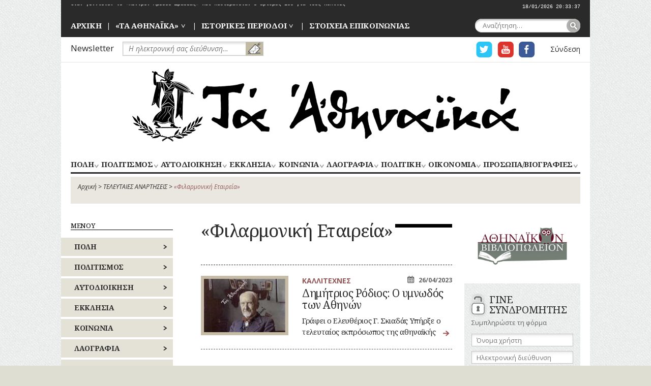

--- FILE ---
content_type: text/html; charset=UTF-8
request_url: https://www.taathinaika.gr/tag/filarmoniki-etaireia/
body_size: 15220
content:
<!DOCTYPE html>
<html lang="el" prefix="og: http://ogp.me/ns#" class="no-js">
<head>
	<meta charset="UTF-8">
	<meta name="viewport" content="width=device-width, initial-scale=1.0">
	<link rel="profile" href="http://gmpg.org/xfn/11">
	<link rel="pingback" href="https://www.taathinaika.gr/xmlrpc.php">
	
	
	<!-- Google tag (gtag.js) -->
	<script async src="https://www.googletagmanager.com/gtag/js?id=G-EJ53V4KR2E"></script>
	<script>
	  window.dataLayer = window.dataLayer || [];
	  function gtag(){dataLayer.push(arguments);}
	  gtag('js', new Date());

	  gtag('config', 'G-EJ53V4KR2E');
	</script>
	
	
	<title>«Φιλαρμονική Εταιρεία» Archives - ΤΑ ΑΘΗΝΑΪΚΑ</title>

<!-- This site is optimized with the Yoast SEO plugin v8.2 - https://yoast.com/wordpress/plugins/seo/ -->
<link rel="canonical" href="https://www.taathinaika.gr/tag/filarmoniki-etaireia/" />
<meta property="og:locale" content="el_GR" />
<meta property="og:type" content="object" />
<meta property="og:title" content="«Φιλαρμονική Εταιρεία» Archives - ΤΑ ΑΘΗΝΑΪΚΑ" />
<meta property="og:url" content="https://www.taathinaika.gr/tag/filarmoniki-etaireia/" />
<meta property="og:site_name" content="ΤΑ ΑΘΗΝΑΪΚΑ" />
<meta name="twitter:card" content="summary" />
<meta name="twitter:title" content="«Φιλαρμονική Εταιρεία» Archives - ΤΑ ΑΘΗΝΑΪΚΑ" />
<script type='application/ld+json'>{"@context":"https:\/\/schema.org","@type":"Organization","url":"https:\/\/www.taathinaika.gr\/","sameAs":[],"@id":"https:\/\/www.taathinaika.gr\/#organization","name":"\u03a0\u03b5\u03c1\u03b9\u03bf\u03b4\u03b9\u03ba\u03cc \u03a4\u03b1 \u0391\u03b8\u03b7\u03bd\u03b1\u03ca\u03ba\u03ac","logo":"https:\/\/www.taathinaika.gr\/wp-content\/uploads\/2018\/09\/logo-mr-large.png"}</script>
<script type='application/ld+json'>{"@context":"https:\/\/schema.org","@type":"BreadcrumbList","itemListElement":[{"@type":"ListItem","position":1,"item":{"@id":"https:\/\/www.taathinaika.gr\/","name":"\u0391\u03c1\u03c7\u03b9\u03ba\u03ae"}},{"@type":"ListItem","position":2,"item":{"@id":"https:\/\/www.taathinaika.gr\/televtees-anartisis\/","name":"\u03a4\u0395\u039b\u0395\u03a5\u03a4\u0391\u0399\u0395\u03a3 \u0391\u039d\u0391\u03a1\u03a4\u0397\u03a3\u0395\u0399\u03a3"}},{"@type":"ListItem","position":3,"item":{"@id":"https:\/\/www.taathinaika.gr\/tag\/filarmoniki-etaireia\/","name":"\u00ab\u03a6\u03b9\u03bb\u03b1\u03c1\u03bc\u03bf\u03bd\u03b9\u03ba\u03ae \u0395\u03c4\u03b1\u03b9\u03c1\u03b5\u03af\u03b1\u00bb"}}]}</script>
<!-- / Yoast SEO plugin. -->

<link rel='dns-prefetch' href='//s0.wp.com' />
<link rel='dns-prefetch' href='//s.w.org' />
<link rel="alternate" type="application/rss+xml" title="Ροή RSS &raquo; ΤΑ ΑΘΗΝΑΪΚΑ" href="https://www.taathinaika.gr/feed/" />
<link rel="alternate" type="application/rss+xml" title="Κανάλι σχολίων &raquo; ΤΑ ΑΘΗΝΑΪΚΑ" href="https://www.taathinaika.gr/comments/feed/" />
<link rel="alternate" type="application/rss+xml" title="Κανάλι ετικέτας «Φιλαρμονική Εταιρεία» &raquo; ΤΑ ΑΘΗΝΑΪΚΑ" href="https://www.taathinaika.gr/tag/filarmoniki-etaireia/feed/" />
		<script type="text/javascript">
			window._wpemojiSettings = {"baseUrl":"https:\/\/s.w.org\/images\/core\/emoji\/11\/72x72\/","ext":".png","svgUrl":"https:\/\/s.w.org\/images\/core\/emoji\/11\/svg\/","svgExt":".svg","source":{"concatemoji":"https:\/\/www.taathinaika.gr\/wp-includes\/js\/wp-emoji-release.min.js?ver=4.9.26"}};
			!function(e,a,t){var n,r,o,i=a.createElement("canvas"),p=i.getContext&&i.getContext("2d");function s(e,t){var a=String.fromCharCode;p.clearRect(0,0,i.width,i.height),p.fillText(a.apply(this,e),0,0);e=i.toDataURL();return p.clearRect(0,0,i.width,i.height),p.fillText(a.apply(this,t),0,0),e===i.toDataURL()}function c(e){var t=a.createElement("script");t.src=e,t.defer=t.type="text/javascript",a.getElementsByTagName("head")[0].appendChild(t)}for(o=Array("flag","emoji"),t.supports={everything:!0,everythingExceptFlag:!0},r=0;r<o.length;r++)t.supports[o[r]]=function(e){if(!p||!p.fillText)return!1;switch(p.textBaseline="top",p.font="600 32px Arial",e){case"flag":return s([55356,56826,55356,56819],[55356,56826,8203,55356,56819])?!1:!s([55356,57332,56128,56423,56128,56418,56128,56421,56128,56430,56128,56423,56128,56447],[55356,57332,8203,56128,56423,8203,56128,56418,8203,56128,56421,8203,56128,56430,8203,56128,56423,8203,56128,56447]);case"emoji":return!s([55358,56760,9792,65039],[55358,56760,8203,9792,65039])}return!1}(o[r]),t.supports.everything=t.supports.everything&&t.supports[o[r]],"flag"!==o[r]&&(t.supports.everythingExceptFlag=t.supports.everythingExceptFlag&&t.supports[o[r]]);t.supports.everythingExceptFlag=t.supports.everythingExceptFlag&&!t.supports.flag,t.DOMReady=!1,t.readyCallback=function(){t.DOMReady=!0},t.supports.everything||(n=function(){t.readyCallback()},a.addEventListener?(a.addEventListener("DOMContentLoaded",n,!1),e.addEventListener("load",n,!1)):(e.attachEvent("onload",n),a.attachEvent("onreadystatechange",function(){"complete"===a.readyState&&t.readyCallback()})),(n=t.source||{}).concatemoji?c(n.concatemoji):n.wpemoji&&n.twemoji&&(c(n.twemoji),c(n.wpemoji)))}(window,document,window._wpemojiSettings);
		</script>
		<style type="text/css">
img.wp-smiley,
img.emoji {
	display: inline !important;
	border: none !important;
	box-shadow: none !important;
	height: 1em !important;
	width: 1em !important;
	margin: 0 .07em !important;
	vertical-align: -0.1em !important;
	background: none !important;
	padding: 0 !important;
}
</style>
<link rel='stylesheet' id='contact-form-7-css'  href='https://www.taathinaika.gr/wp-content/plugins/contact-form-7/includes/css/styles.css?ver=5.1.6' type='text/css' media='all' />
<link rel='stylesheet' id='dashicons-css'  href='https://www.taathinaika.gr/wp-includes/css/dashicons.min.css?ver=4.9.26' type='text/css' media='all' />
<link rel='stylesheet' id='mikros-romios-screen-css'  href='https://www.taathinaika.gr/wp-content/themes/mikros-romios/css/screen.css?ver=0.87' type='text/css' media='all' />
<link rel='stylesheet' id='jetpack-widget-social-icons-styles-css'  href='https://www.taathinaika.gr/wp-content/plugins/jetpack/modules/widgets/social-icons/social-icons.css?ver=20170506' type='text/css' media='all' />
<link rel='stylesheet' id='jetpack_css-css'  href='https://www.taathinaika.gr/wp-content/plugins/jetpack/css/jetpack.css?ver=6.5.4' type='text/css' media='all' />
<script type='text/javascript' src='https://www.taathinaika.gr/wp-includes/js/jquery/jquery.js?ver=1.12.4'></script>
<script type='text/javascript' src='https://www.taathinaika.gr/wp-includes/js/jquery/jquery-migrate.min.js?ver=1.4.1'></script>
<script type='text/javascript' src='https://www.taathinaika.gr/wp-content/themes/mikros-romios/js/node_modules/headjs/dist/1.0.0/head.min.js?ver=1.0.2'></script>
<script type='text/javascript' src='https://www.taathinaika.gr/wp-content/themes/mikros-romios/js/modernizr-min.js?ver=2.8.3'></script>
<link rel='https://api.w.org/' href='https://www.taathinaika.gr/wp-json/' />
<link rel="EditURI" type="application/rsd+xml" title="RSD" href="https://www.taathinaika.gr/xmlrpc.php?rsd" />
<link rel="wlwmanifest" type="application/wlwmanifest+xml" href="https://www.taathinaika.gr/wp-includes/wlwmanifest.xml" /> 
<meta name="generator" content="WordPress 4.9.26" />

<link rel='dns-prefetch' href='//v0.wordpress.com'/>
<style type='text/css'>img#wpstats{display:none}</style></head>

<body class="archive tag tag-filarmoniki-etaireia tag-7622">
<div id="page" class="hfeed site center-block">
	<div class="site-header">

		<a class="skip-link screen-reader-text" href="#content">Skip to content</a>

		<div class="headlines dark-background" id="headlines"><ul class="headlines-list load_rs" id="headlines-list">
				<li class="headline">
					<a href="https://www.taathinaika.gr/otan-genniotan-to-kentron-amesou-draseos-kai-kathieronotan-o-arithmos-100-gia-tous-polites/" class="headline-link">Όταν γεννιόταν το «Κέντρον Αμέσου Δράσεως» και καθιερωνόταν ο αριθμός 100 για τους πολίτες</a>
				</li>
				<li class="headline">
					<a href="https://www.taathinaika.gr/oi-grafikes-symvoules-tou-mpekri-gia-tin-antimetopisi-tis-gripis/" class="headline-link">Οι γραφικές συμβουλές του μπεκρή για την αντιμετώπιση της γρίπης!</a>
				</li>
				<li class="headline">
					<a href="https://www.taathinaika.gr/christos-politis-piatoulakis-1942-2026/" class="headline-link">ΧΡΗΣΤΟΣ ΠΟΛΙΤΗΣ (ΠΙΑΤΟΥΛΑΚΗΣ) 1942-2026</a>
				</li></ul><div class="website-clock" id="website-clock"></div><div class="clearfix"></div></div>
		<div class="header-p1 dark-background">
							<div id="navigation-top" class="navigation-top" role="navigation">
				<nav>
					<div class="menu-menou-kefalidas-container"><ul id="menu-menou-kefalidas" class="nav-menu-top menu-horizontal menu-semicolon"><li id="menu-item-34" class="menu-item menu-item-type-post_type menu-item-object-page menu-item-home menu-item-34"><a href="https://www.taathinaika.gr/">ΑΡΧΙΚΗ</a></li>
<li id="menu-item-35" class="menu-item menu-item-type-post_type menu-item-object-page menu-item-has-children menu-item-35"><a href="https://www.taathinaika.gr/mikros-romios/to-periodiko/">«ΤΑ ΑΘΗΝΑΪΚΑ»</a>
<ul class="sub-menu">
	<li id="menu-item-8202" class="menu-item menu-item-type-post_type menu-item-object-page menu-item-8202"><a href="https://www.taathinaika.gr/mikros-romios/to-periodiko/poli-ton-athinon-1880-1910/">ΤΟ ΠΕΡΙΟΔΙΚΟ (1955 – 2018)</a></li>
	<li id="menu-item-8203" class="menu-item menu-item-type-post_type menu-item-object-page menu-item-8203"><a href="https://www.taathinaika.gr/mikros-romios/to-periodiko/periexomena/">ΕΥΡΕΤΗΡΙΟ ΥΛΗΣ</a></li>
	<li id="menu-item-8205" class="menu-item menu-item-type-post_type menu-item-object-page menu-item-8205"><a href="https://www.taathinaika.gr/mikros-romios/to-periodiko/eyretirio-prosopon/">ΕΥΡΕΤΗΡΙΟ ΠΡΟΣΩΠΩΝ</a></li>
</ul>
</li>
<li id="menu-item-8243" class="menu-item menu-item-type-taxonomy menu-item-object-category menu-item-has-children menu-item-8243"><a href="https://www.taathinaika.gr/category/istorikes-periodoi/">ΙΣΤΟΡΙΚΕΣ ΠΕΡΙΟΔΟΙ</a>
<ul class="sub-menu">
	<li id="menu-item-8253" class="menu-item menu-item-type-taxonomy menu-item-object-category menu-item-8253"><a href="https://www.taathinaika.gr/category/istorikes-periodoi/fragokratia-1205-1456/">ΦΡΑΓΚΟΚΡΑΤΙΑ (1205-1456)</a></li>
	<li id="menu-item-8252" class="menu-item menu-item-type-taxonomy menu-item-object-category menu-item-8252"><a href="https://www.taathinaika.gr/category/istorikes-periodoi/tourkokratia-1456-1821/">ΤΟΥΡΚΟΚΡΑΤΙΑ (1456-1821)</a></li>
	<li id="menu-item-8242" class="menu-item menu-item-type-taxonomy menu-item-object-category menu-item-8242"><a href="https://www.taathinaika.gr/category/istorikes-periodoi/epanastasi-1821-1828/">ΕΠΑΝΑΣΤΑΣΗ (1821-1828)</a></li>
	<li id="menu-item-8251" class="menu-item menu-item-type-taxonomy menu-item-object-category menu-item-8251"><a href="https://www.taathinaika.gr/category/istorikes-periodoi/periodos-kapodistria-1828-1831/">ΠΕΡΙΟΔΟΣ ΚΑΠΟΔΙΣΤΡΙΑ (1828-1831)</a></li>
	<li id="menu-item-8249" class="menu-item menu-item-type-taxonomy menu-item-object-category menu-item-8249"><a href="https://www.taathinaika.gr/category/istorikes-periodoi/othoniki-periodos-1833-1862/">ΟΘΩΝΙΚΗ ΠΕΡΙΟΔΟΣ (1833-1862)</a></li>
	<li id="menu-item-8250" class="menu-item menu-item-type-taxonomy menu-item-object-category menu-item-8250"><a href="https://www.taathinaika.gr/category/istorikes-periodoi/periodos-georgiou-a-1864-1913/">ΠΕΡΙΟΔΟΣ ΓΕΩΡΓΙΟΥ Α’ (1864-1913)</a></li>
	<li id="menu-item-8240" class="menu-item menu-item-type-taxonomy menu-item-object-category menu-item-8240"><a href="https://www.taathinaika.gr/category/istorikes-periodoi/valkaniki-polemi-1912-1913/">ΒΑΛΚΑΝΙΚΟΙ ΠΟΛΕΜΟΙ (1912-1913)</a></li>
	<li id="menu-item-8238" class="menu-item menu-item-type-taxonomy menu-item-object-category menu-item-8238"><a href="https://www.taathinaika.gr/category/istorikes-periodoi/a-pagkosmios-polemos-1914-1918/">Α’ ΠΑΓΚΟΣΜΙΟΣ ΠΟΛΕΜΟΣ (1914-1918)</a></li>
	<li id="menu-item-8241" class="menu-item menu-item-type-taxonomy menu-item-object-category menu-item-8241"><a href="https://www.taathinaika.gr/category/istorikes-periodoi/ethnikos-dichasmos-1914-1917/">ΕΘΝΙΚΟΣ ΔΙΧΑΣΜΟΣ (1914-1917)</a></li>
	<li id="menu-item-8248" class="menu-item menu-item-type-taxonomy menu-item-object-category menu-item-8248"><a href="https://www.taathinaika.gr/category/istorikes-periodoi/mikrasiatiki-ekstratia-1919-1922/">ΜΙΚΡΑΣΙΑΤΙΚΗ ΕΚΣΤΡΑΤΕΙΑ (1919-1922)</a></li>
	<li id="menu-item-8245" class="menu-item menu-item-type-taxonomy menu-item-object-category menu-item-8245"><a href="https://www.taathinaika.gr/category/istorikes-periodoi/mesopolemos-1923-1940/">ΜΕΣΟΠΟΛΕΜΟΣ (1923-1940)</a></li>
	<li id="menu-item-8239" class="menu-item menu-item-type-taxonomy menu-item-object-category menu-item-8239"><a href="https://www.taathinaika.gr/category/istorikes-periodoi/v-pagkosmios-polemos-1940/">Β’ ΠΑΓΚΟΣΜΙΟΣ ΠΟΛΕΜΟΣ (1940)</a></li>
	<li id="menu-item-8244" class="menu-item menu-item-type-taxonomy menu-item-object-category menu-item-8244"><a href="https://www.taathinaika.gr/category/istorikes-periodoi/katochi-apeleftherosi-1941-1944/">ΚΑΤΟΧΗ – ΑΠΕΛΕΥΘΕΡΩΣΗ (1941-1944)</a></li>
	<li id="menu-item-8246" class="menu-item menu-item-type-taxonomy menu-item-object-category menu-item-8246"><a href="https://www.taathinaika.gr/category/istorikes-periodoi/metapolemiki-periodos-1945-1974/">ΜΕΤΑΠΟΛΕΜΙΚΗ ΠΕΡΙΟΔΟΣ (1945-1974)</a></li>
	<li id="menu-item-8247" class="menu-item menu-item-type-taxonomy menu-item-object-category menu-item-8247"><a href="https://www.taathinaika.gr/category/istorikes-periodoi/metapolitefsi-1974-simera/">ΜΕΤΑΠΟΛΙΤΕΥΣΗ (1974-ΣΗΜΕΡΑ)</a></li>
</ul>
</li>
<li id="menu-item-38" class="menu-item menu-item-type-post_type menu-item-object-page menu-item-38"><a href="https://www.taathinaika.gr/epikinonia/">ΣΤΟΙΧΕΙΑ ΕΠΙΚΟΙΝΩΝΙΑΣ</a></li>
</ul></div>				</nav>
				</div> <!-- .navigation-top -->
			
			<form role="search" method="get" id="searchform" class="searchform" action="https://www.taathinaika.gr/">
				<div>
					<label class="screen-reader-text" for="s">Αναζήτηση για:</label>
					<input type="text" value="" name="s" placeholder="Αναζήτηση&hellip;" id="s" />
					<input type="submit" id="searchsubmit" value="Αναζήτηση" />
				</div>
			</form>		</div> <!-- .header-p1 -->

		<div class="header-p2 clearfix">
			<div class="nwsl-form left"><!-- MailChimp for WordPress v2.3.15 - https://wordpress.org/plugins/mailchimp-for-wp/ --><div id="mc4wp-form-1" class="form mc4wp-form"><form method="post" ><label class="nwsl-label" for="nwsl-email">Newsletter</label>
<span class="nwsl-input">
	<input type="email" name="EMAIL" placeholder="Η ηλεκτρονική σας διεύθυνση&hellip;" class="nwsl-input-field" id="nwsl-email" required />
	<input type="submit" value="ΕΓΓΡΑΦΕΙΤΕ" class="nwsl-input-btn" />
</span><div style="position: absolute; left: -5000px;"><input type="text" name="_mc4wp_ho_b864e23d9b993f35757945980073ee6f" value="" tabindex="-1" autocomplete="off" /></div><input type="hidden" name="_mc4wp_timestamp" value="1768609034" /><input type="hidden" name="_mc4wp_form_id" value="0" /><input type="hidden" name="_mc4wp_form_element_id" value="mc4wp-form-1" /><input type="hidden" name="_mc4wp_form_submit" value="1" /><input type="hidden" name="_mc4wp_form_nonce" value="6b43e5f4ee" /></form></div><!-- / MailChimp for WordPress Plugin --></div>
			<ul class="user-links menu-horizontal menu-b-semicolon right">
				<li class="user-logged-in">
					<a href="https://www.taathinaika.gr/wp-login.php">Σύνδεση</a>				</li>
											</ul>

							<div id="navigation-social-header" class="navigation-social right" role="navigation">
				<nav>
					<div class="menu-koinoniki-diktyosi-container"><ul id="menu-koinoniki-diktyosi" class="nav-menu-social menu-horizontal"><li id="menu-item-19" class="menu-item menu-item-type-custom menu-item-object-custom menu-item-19"><a href="https://twitter.com/taathinaika">Η ΣΕΛΙΔΑ TWITTER ΓΙΑ ΤΑ ΑΘΗΝΑΙΚΑ</a></li>
<li id="menu-item-20" class="menu-item menu-item-type-custom menu-item-object-custom menu-item-20"><a href="https://www.youtube.com/channel/UC-IqJ4TYDqHSqdVnK1xPqvA">Η ΣΕΛΙΔΑ YOUTUBE ΓΙΑ ΤΑ ΑΘΗΝΑΙΚΑ</a></li>
<li id="menu-item-21" class="menu-item menu-item-type-custom menu-item-object-custom menu-item-21"><a href="https://www.facebook.com/taathinaika/">Η ΣΕΛΙΔΑ FACEBOOK ΓΙΑ ΤΑ ΑΘΗΝΑΙΚΑ</a></li>
</ul></div>				</nav>
				</div><!-- .navigation-social -->
					</div> <!-- .header-p2 -->

		<div class="site-branding" role="banner">
							<p class="site-title"><a href="https://www.taathinaika.gr/" rel="home" class="center-block">ΤΑ ΑΘΗΝΑΪΚΑ</a></p>
			
					</div><!-- .site-branding -->

					<div id="navigation-primary" class="navigation-primary has-mobile-menu-button" role="navigation">
				<div class="mobile-menu">
					<div class="mobile-menu-button">
						<div class="container">
							<div class="bar1"></div>
							<div class="bar2"></div>
							<div class="bar3"></div>
						</div>
					</div>
				</div>
				<nav>
					<div class="menu-kentriko-menou-container"><ul id="menu-kentriko-menou" class="nav-menu-primary menu-horizontal-justify"><li id="menu-item-8545" class="has-2-columns menu-item menu-item-type-taxonomy menu-item-object-category menu-item-has-children menu-item-8545"><a href="https://www.taathinaika.gr/category/poli/">ΠΟΛΗ</a>
<ul class="sub-menu">
	<li id="menu-item-9675" class="left hide-title menu-item menu-item-type-custom menu-item-object-custom menu-item-has-children menu-item-9675"><a href="#">#</a>
	<ul class="sub-menu">
		<li id="menu-item-8568" class="menu-item menu-item-type-taxonomy menu-item-object-category menu-item-8568"><a href="https://www.taathinaika.gr/category/poli/apochetefsi/">ΑΠΟΧΕΤΕΥΣΗ</a></li>
		<li id="menu-item-8569" class="menu-item menu-item-type-taxonomy menu-item-object-category menu-item-8569"><a href="https://www.taathinaika.gr/category/poli/architektoniki/">ΑΡΧΙΤΕΚΤΟΝΙΚΗ</a></li>
		<li id="menu-item-8570" class="menu-item menu-item-type-taxonomy menu-item-object-category menu-item-8570"><a href="https://www.taathinaika.gr/category/poli/dromi/">ΔΡΟΜΟΙ</a></li>
		<li id="menu-item-8571" class="menu-item menu-item-type-taxonomy menu-item-object-category menu-item-8571"><a href="https://www.taathinaika.gr/category/poli/ekpedefsi-scholia/">ΕΚΠΑΙΔΕΥΣΗ</a></li>
		<li id="menu-item-8572" class="menu-item menu-item-type-taxonomy menu-item-object-category menu-item-8572"><a href="https://www.taathinaika.gr/category/poli/exoches-peripati/">ΕΞΟΧΕΣ-ΠΕΡΙΠΑΤΟΙ</a></li>
		<li id="menu-item-8573" class="menu-item menu-item-type-taxonomy menu-item-object-category menu-item-8573"><a href="https://www.taathinaika.gr/category/poli/kinochristi-chori/">ΚΟΙΝΟΧΡΗΣΤΟΙ ΧΩΡΟΙ</a></li>
		<li id="menu-item-8574" class="menu-item menu-item-type-taxonomy menu-item-object-category menu-item-8574"><a href="https://www.taathinaika.gr/category/poli/ktiria/">ΚΤΙΡΙΑ</a></li>
		<li id="menu-item-8575" class="menu-item menu-item-type-taxonomy menu-item-object-category menu-item-8575"><a href="https://www.taathinaika.gr/category/poli/lofi/">ΛΟΦΟΙ</a></li>
		<li id="menu-item-8576" class="menu-item menu-item-type-taxonomy menu-item-object-category menu-item-8576"><a href="https://www.taathinaika.gr/category/poli/mnimia/">ΜΝΗΜΕΙΑ</a></li>
		<li id="menu-item-8577" class="menu-item menu-item-type-taxonomy menu-item-object-category menu-item-8577"><a href="https://www.taathinaika.gr/category/poli/mousia/">ΜΟΥΣΕΙΑ</a></li>
		<li id="menu-item-8578" class="menu-item menu-item-type-taxonomy menu-item-object-category menu-item-8578"><a href="https://www.taathinaika.gr/category/poli/nai-mones/">ΝΑΟΙ-ΜΟΝΕΣ</a></li>
		<li id="menu-item-8579" class="menu-item menu-item-type-taxonomy menu-item-object-category menu-item-8579"><a href="https://www.taathinaika.gr/category/poli/nekrotafia/">ΝΕΚΡΟΤΑΦΕΙΑ</a></li>
		<li id="menu-item-8580" class="menu-item menu-item-type-taxonomy menu-item-object-category menu-item-8580"><a href="https://www.taathinaika.gr/category/poli/nosokomia-igia/">ΝΟΣΟΚΟΜΕΙΑ</a></li>
		<li id="menu-item-8546" class="menu-item menu-item-type-taxonomy menu-item-object-category menu-item-8546"><a href="https://www.taathinaika.gr/category/poli/perichora/">ΠΕΡΙΧΩΡΑ</a></li>
		<li id="menu-item-8547" class="menu-item menu-item-type-taxonomy menu-item-object-category menu-item-8547"><a href="https://www.taathinaika.gr/category/poli/platies/">ΠΛΑΤΕΙΕΣ</a></li>
		<li id="menu-item-8548" class="menu-item menu-item-type-taxonomy menu-item-object-category menu-item-8548"><a href="https://www.taathinaika.gr/category/poli/plithismos/">ΠΛΗΘΥΣΜΟΣ</a></li>
		<li id="menu-item-8549" class="menu-item menu-item-type-taxonomy menu-item-object-category menu-item-8549"><a href="https://www.taathinaika.gr/category/poli/poleodomia-rimotomia/">ΠΟΛΕΟΔΟΜΙΑ</a></li>
		<li id="menu-item-8550" class="menu-item menu-item-type-taxonomy menu-item-object-category menu-item-8550"><a href="https://www.taathinaika.gr/category/poli/potami/">ΠΟΤΑΜΟΙ</a></li>
	</ul>
</li>
	<li id="menu-item-9674" class="right hide-title menu-item menu-item-type-custom menu-item-object-custom menu-item-has-children menu-item-9674"><a href="#">#</a>
	<ul class="sub-menu">
		<li id="menu-item-8551" class="menu-item menu-item-type-taxonomy menu-item-object-category menu-item-8551"><a href="https://www.taathinaika.gr/category/poli/prasino-kipi/">ΠΡΑΣΙΝΟ-ΚΗΠΟΙ</a></li>
		<li id="menu-item-8552" class="menu-item menu-item-type-taxonomy menu-item-object-category menu-item-8552"><a href="https://www.taathinaika.gr/category/poli/remata/">ΡΕΜΑΤΑ</a></li>
		<li id="menu-item-8553" class="menu-item menu-item-type-taxonomy menu-item-object-category menu-item-8553"><a href="https://www.taathinaika.gr/category/poli/sigkinonies-mesa-metaforas/">ΣΥΓΚΟΙΝΩΝΙΕΣ</a></li>
		<li id="menu-item-8554" class="menu-item menu-item-type-taxonomy menu-item-object-category menu-item-8554"><a href="https://www.taathinaika.gr/category/poli/sillogi-somatia/">ΣΥΛΛΟΓΟΙ-ΣΩΜΑΤΕΙΑ</a></li>
		<li id="menu-item-8555" class="menu-item menu-item-type-taxonomy menu-item-object-category menu-item-8555"><a href="https://www.taathinaika.gr/category/poli/sfagia/">ΣΦΑΓΕΙΑ</a></li>
		<li id="menu-item-8556" class="menu-item menu-item-type-taxonomy menu-item-object-category menu-item-8556"><a href="https://www.taathinaika.gr/category/poli/schedio-polis/">ΣΧΕΔΙΟ ΠΟΛΗΣ</a></li>
		<li id="menu-item-8557" class="menu-item menu-item-type-taxonomy menu-item-object-category menu-item-8557"><a href="https://www.taathinaika.gr/category/poli/technologia/">ΤΕΧΝΟΛΟΓΙΑ</a></li>
		<li id="menu-item-8558" class="menu-item menu-item-type-taxonomy menu-item-object-category menu-item-8558"><a href="https://www.taathinaika.gr/category/poli/tilepikinonies/">ΤΗΛΕΠΙΚΟΙΝΩΝΙΕΣ</a></li>
		<li id="menu-item-8559" class="menu-item menu-item-type-taxonomy menu-item-object-category menu-item-8559"><a href="https://www.taathinaika.gr/category/poli/topografia/">ΤΟΠΟΓΡΑΦΙΑ</a></li>
		<li id="menu-item-8560" class="menu-item menu-item-type-taxonomy menu-item-object-category menu-item-8560"><a href="https://www.taathinaika.gr/category/poli/toponimia/">ΤΟΠΩΝΥΜΙΑ</a></li>
		<li id="menu-item-8561" class="menu-item menu-item-type-taxonomy menu-item-object-category menu-item-8561"><a href="https://www.taathinaika.gr/category/poli/trochea-kikloforia/">ΤΡΟΧΑΙΑ-ΚΥΚΛΟΦΟΡΙΑ</a></li>
		<li id="menu-item-8562" class="menu-item menu-item-type-taxonomy menu-item-object-category menu-item-8562"><a href="https://www.taathinaika.gr/category/poli/idrefsi/">ΥΔΡΕΥΣΗ</a></li>
		<li id="menu-item-8563" class="menu-item menu-item-type-taxonomy menu-item-object-category menu-item-8563"><a href="https://www.taathinaika.gr/category/poli/iponomi/">ΥΠΟΝΟΜΟΙ</a></li>
		<li id="menu-item-8564" class="menu-item menu-item-type-taxonomy menu-item-object-category menu-item-8564"><a href="https://www.taathinaika.gr/category/poli/filakes/">ΦΥΛΑΚΕΣ</a></li>
		<li id="menu-item-8565" class="menu-item menu-item-type-taxonomy menu-item-object-category menu-item-8565"><a href="https://www.taathinaika.gr/category/poli/fotismos/">ΦΩΤΙΣΜΟΣ</a></li>
		<li id="menu-item-8566" class="menu-item menu-item-type-taxonomy menu-item-object-category menu-item-8566"><a href="https://www.taathinaika.gr/category/poli/chartes/">ΧΑΡΤΕΣ</a></li>
		<li id="menu-item-8567" class="menu-item menu-item-type-taxonomy menu-item-object-category menu-item-8567"><a href="https://www.taathinaika.gr/category/poli/psichagogia-theamata-diaskedasis/">ΨΥΧΑΓΩΓΙΑ</a></li>
	</ul>
</li>
</ul>
</li>
<li id="menu-item-8072" class="menu-item menu-item-type-taxonomy menu-item-object-category menu-item-has-children menu-item-8072"><a href="https://www.taathinaika.gr/category/politismos/">ΠΟΛΙΤΙΣΜΟΣ</a>
<ul class="sub-menu">
	<li id="menu-item-9677" class="hide-title menu-item menu-item-type-custom menu-item-object-custom menu-item-has-children menu-item-9677"><a href="#">#</a>
	<ul class="sub-menu">
		<li id="menu-item-8106" class="menu-item menu-item-type-taxonomy menu-item-object-category menu-item-8106"><a href="https://www.taathinaika.gr/category/politismos/athlitismos/">ΑΘΛΗΤΙΣΜΟΣ</a></li>
		<li id="menu-item-8107" class="menu-item menu-item-type-taxonomy menu-item-object-category menu-item-8107"><a href="https://www.taathinaika.gr/category/politismos/glyptiki/">ΓΛΥΠΤΙΚΗ</a></li>
		<li id="menu-item-8108" class="menu-item menu-item-type-taxonomy menu-item-object-category menu-item-8108"><a href="https://www.taathinaika.gr/category/politismos/zografiki/">ΖΩΓΡΑΦΙΚΗ</a></li>
		<li id="menu-item-8109" class="menu-item menu-item-type-taxonomy menu-item-object-category menu-item-8109"><a href="https://www.taathinaika.gr/category/politismos/theatro/">ΘΕΑΤΡΟ</a></li>
		<li id="menu-item-8073" class="menu-item menu-item-type-taxonomy menu-item-object-category menu-item-8073"><a href="https://www.taathinaika.gr/category/politismos/kinimatografos/">ΚΙΝΗΜΑΤΟΓΡΑΦΟΣ</a></li>
		<li id="menu-item-8074" class="menu-item menu-item-type-taxonomy menu-item-object-category menu-item-8074"><a href="https://www.taathinaika.gr/category/politismos/comics-skitsa-geloiografies/">ΚΟΜΙΚΣ – ΣΚΙΤΣΑ (ΓΕΛΟΙΟΓΡΑΦΙΕΣ)</a></li>
		<li id="menu-item-8075" class="menu-item menu-item-type-taxonomy menu-item-object-category menu-item-8075"><a href="https://www.taathinaika.gr/category/politismos/logotexnia-poiisi/">ΛΟΓΟΤΕΧΝΙΑ – ΠΟΙΗΣΗ</a></li>
		<li id="menu-item-8076" class="menu-item menu-item-type-taxonomy menu-item-object-category menu-item-8076"><a href="https://www.taathinaika.gr/category/politismos/mousiki/">ΜΟΥΣΙΚΗ</a></li>
		<li id="menu-item-8077" class="menu-item menu-item-type-taxonomy menu-item-object-category menu-item-8077"><a href="https://www.taathinaika.gr/category/politismos/olimpiakoi-agones/">ΟΛΥΜΠΙΑΚΟΙ ΑΓΩΝΕΣ (ΟΛΥΜΠΙΣΜΟΣ)</a></li>
		<li id="menu-item-8110" class="menu-item menu-item-type-taxonomy menu-item-object-category menu-item-8110"><a href="https://www.taathinaika.gr/category/politismos/radiofono/">ΡΑΔΙΟΦΩΝΟ</a></li>
		<li id="menu-item-8111" class="menu-item menu-item-type-taxonomy menu-item-object-category menu-item-8111"><a href="https://www.taathinaika.gr/category/politismos/tileorasi/">ΤΗΛΕΟΡΑΣΗ</a></li>
		<li id="menu-item-8112" class="menu-item menu-item-type-taxonomy menu-item-object-category menu-item-8112"><a href="https://www.taathinaika.gr/category/politismos/fotografia/">ΦΩΤΟΓΡΑΦΙΑ</a></li>
		<li id="menu-item-8113" class="menu-item menu-item-type-taxonomy menu-item-object-category menu-item-8113"><a href="https://www.taathinaika.gr/category/politismos/xoros/">ΧΟΡΟΣ</a></li>
	</ul>
</li>
</ul>
</li>
<li id="menu-item-8078" class="menu-item menu-item-type-taxonomy menu-item-object-category menu-item-has-children menu-item-8078"><a href="https://www.taathinaika.gr/category/aytodioikisi/">ΑΥΤΟΔΙΟΙΚΗΣΗ</a>
<ul class="sub-menu">
	<li id="menu-item-9456" class="menu-item menu-item-type-post_type menu-item-object-page menu-item-9456"><a href="https://www.taathinaika.gr/kentrikos-tomeas-athinon/">ΚΕΝΤΡΙΚΟΣ ΤΟΜΕΑΣ ΑΘΗΝΩΝ</a></li>
	<li id="menu-item-9473" class="menu-item menu-item-type-post_type menu-item-object-page menu-item-9473"><a href="https://www.taathinaika.gr/notios-tomeas-athinon/">ΝΟΤΙΟΣ ΤΟΜΕΑΣ ΑΘΗΝΩΝ</a></li>
	<li id="menu-item-9472" class="menu-item menu-item-type-post_type menu-item-object-page menu-item-9472"><a href="https://www.taathinaika.gr/anatolikis-attikis/">ΑΝΑΤΟΛΙΚΗΣ ΑΤΤΙΚΗΣ</a></li>
	<li id="menu-item-9471" class="menu-item menu-item-type-post_type menu-item-object-page menu-item-9471"><a href="https://www.taathinaika.gr/dytikis-attikis/">ΔΥΤΙΚΗΣ ΑΤΤΙΚΗΣ</a></li>
	<li id="menu-item-9470" class="menu-item menu-item-type-post_type menu-item-object-page menu-item-9470"><a href="https://www.taathinaika.gr/peiraios/">ΠΕΙΡΑΙΩΣ</a></li>
	<li id="menu-item-9469" class="menu-item menu-item-type-post_type menu-item-object-page menu-item-9469"><a href="https://www.taathinaika.gr/nison/">ΝΗΣΩΝ</a></li>
</ul>
</li>
<li id="menu-item-8087" class="menu-item menu-item-type-taxonomy menu-item-object-category menu-item-has-children menu-item-8087"><a href="https://www.taathinaika.gr/category/ekklisia/">ΕΚΚΛΗΣΙΑ</a>
<ul class="sub-menu">
	<li id="menu-item-8102" class="menu-item menu-item-type-taxonomy menu-item-object-category menu-item-8102"><a href="https://www.taathinaika.gr/category/ekklisia/naoi-mones/">ΝΑΟΙ – ΜΟΝΕΣ</a></li>
	<li id="menu-item-8088" class="menu-item menu-item-type-taxonomy menu-item-object-category menu-item-8088"><a href="https://www.taathinaika.gr/category/ekklisia/enories/">ΕΝΟΡΙΕΣ</a></li>
	<li id="menu-item-8089" class="menu-item menu-item-type-taxonomy menu-item-object-category menu-item-8089"><a href="https://www.taathinaika.gr/category/ekklisia/eortes/">ΕΟΡΤΕΣ</a></li>
	<li id="menu-item-8103" class="menu-item menu-item-type-taxonomy menu-item-object-category menu-item-8103"><a href="https://www.taathinaika.gr/category/ekklisia/xoklisia/">ΞΩΚΚΛΗΣΙΑ</a></li>
	<li id="menu-item-8104" class="menu-item menu-item-type-taxonomy menu-item-object-category menu-item-8104"><a href="https://www.taathinaika.gr/category/ekklisia/panigiria/">ΠΑΝΗΓΥΡΙΑ</a></li>
</ul>
</li>
<li id="menu-item-8090" class="menu-item menu-item-type-taxonomy menu-item-object-category menu-item-has-children menu-item-8090"><a href="https://www.taathinaika.gr/category/koinonia/">ΚΟΙΝΩΝΙΑ</a>
<ul class="sub-menu">
	<li id="menu-item-8114" class="menu-item menu-item-type-taxonomy menu-item-object-category menu-item-8114"><a href="https://www.taathinaika.gr/category/koinonia/anthropines-istories/">ΑΝΘΡΩΠΙΝΕΣ ΙΣΤΟΡΙΕΣ</a></li>
	<li id="menu-item-8115" class="menu-item menu-item-type-taxonomy menu-item-object-category menu-item-8115"><a href="https://www.taathinaika.gr/category/koinonia/astynomia/">ΑΣΤΥΝΟΜΙΑ</a></li>
	<li id="menu-item-8116" class="menu-item menu-item-type-taxonomy menu-item-object-category menu-item-8116"><a href="https://www.taathinaika.gr/category/koinonia/kathimerini-zoi/">ΚΑΘΗΜΕΡΙΝΗ ΖΩΗ</a></li>
	<li id="menu-item-8091" class="menu-item menu-item-type-taxonomy menu-item-object-category menu-item-8091"><a href="https://www.taathinaika.gr/category/koinonia/mikres-istories/">ΜΙΚΡΕΣ ΙΣΤΟΡΙΕΣ</a></li>
	<li id="menu-item-8092" class="menu-item menu-item-type-taxonomy menu-item-object-category menu-item-8092"><a href="https://www.taathinaika.gr/category/koinonia/narkotika/">ΝΑΡΚΩΤΙΚΑ</a></li>
	<li id="menu-item-8117" class="menu-item menu-item-type-taxonomy menu-item-object-category menu-item-8117"><a href="https://www.taathinaika.gr/category/koinonia/tipoi-fisiognomies/">ΤΥΠΟΙ (ΦΥΣΙΟΓΝΩΜΙΕΣ)</a></li>
	<li id="menu-item-8118" class="menu-item menu-item-type-taxonomy menu-item-object-category menu-item-8118"><a href="https://www.taathinaika.gr/category/koinonia/typos/">ΤΥΠΟΣ</a></li>
</ul>
</li>
<li id="menu-item-27" class="has-2-columns menu-item menu-item-type-taxonomy menu-item-object-category menu-item-has-children menu-item-27"><a href="https://www.taathinaika.gr/category/laografia/">ΛΑΟΓΡΑΦΙΑ</a>
<ul class="sub-menu">
	<li id="menu-item-40" class="left menu-item menu-item-type-taxonomy menu-item-object-category menu-item-has-children menu-item-40"><a href="https://www.taathinaika.gr/category/laografia/laiki-dimiourgia/">ΛΑΙΚΗ ΔΗΜΙΟΥΡΓΙΑ</a>
	<ul class="sub-menu">
		<li id="menu-item-43" class="menu-item menu-item-type-taxonomy menu-item-object-category menu-item-43"><a href="https://www.taathinaika.gr/category/laografia/laiki-dimiourgia/oikos-auloi/">Οίκος &#8211; Αυλή</a></li>
		<li id="menu-item-44" class="menu-item menu-item-type-taxonomy menu-item-object-category menu-item-44"><a href="https://www.taathinaika.gr/category/laografia/laiki-dimiourgia/trofes-pota/">Τροφές &#8211; Ποτά</a></li>
		<li id="menu-item-41" class="menu-item menu-item-type-taxonomy menu-item-object-category menu-item-41"><a href="https://www.taathinaika.gr/category/laografia/laiki-dimiourgia/endymasia-kallopismos/">Ενδυμασία &#8211; Καλλωπισμός</a></li>
		<li id="menu-item-42" class="menu-item menu-item-type-taxonomy menu-item-object-category menu-item-42"><a href="https://www.taathinaika.gr/category/laografia/laiki-dimiourgia/laikes-texnes/">Λαϊκές τέχνες</a></li>
	</ul>
</li>
	<li id="menu-item-49" class="right menu-item menu-item-type-taxonomy menu-item-object-category menu-item-has-children menu-item-49"><a href="https://www.taathinaika.gr/category/laografia/pnevmatikos-bios/">ΠΝΕΥΜΑΤΙΚΟΣ ΒΙΟΣ</a>
	<ul class="sub-menu">
		<li id="menu-item-54" class="menu-item menu-item-type-taxonomy menu-item-object-category menu-item-54"><a href="https://www.taathinaika.gr/category/laografia/pnevmatikos-bios/latreia/">Λατρεία</a></li>
		<li id="menu-item-53" class="menu-item menu-item-type-taxonomy menu-item-object-category menu-item-53"><a href="https://www.taathinaika.gr/category/laografia/pnevmatikos-bios/thriskeftiki-zoi/">Θρησκευτική ζωή</a></li>
		<li id="menu-item-51" class="menu-item menu-item-type-taxonomy menu-item-object-category menu-item-51"><a href="https://www.taathinaika.gr/category/laografia/pnevmatikos-bios/dimodis-meteorologia/">Δημώδης μετεωρολογία</a></li>
		<li id="menu-item-58" class="menu-item menu-item-type-taxonomy menu-item-object-category menu-item-58"><a href="https://www.taathinaika.gr/category/laografia/pnevmatikos-bios/fyta/">Φυτά</a></li>
		<li id="menu-item-52" class="menu-item menu-item-type-taxonomy menu-item-object-category menu-item-52"><a href="https://www.taathinaika.gr/category/laografia/pnevmatikos-bios/zoa/">Ζώα</a></li>
		<li id="menu-item-55" class="menu-item menu-item-type-taxonomy menu-item-object-category menu-item-55"><a href="https://www.taathinaika.gr/category/laografia/pnevmatikos-bios/mythoi/">Μύθοι</a></li>
		<li id="menu-item-56" class="menu-item menu-item-type-taxonomy menu-item-object-category menu-item-56"><a href="https://www.taathinaika.gr/category/laografia/pnevmatikos-bios/paradoseis/">Παραδόσεις</a></li>
		<li id="menu-item-57" class="menu-item menu-item-type-taxonomy menu-item-object-category menu-item-57"><a href="https://www.taathinaika.gr/category/laografia/pnevmatikos-bios/parimies/">Παροιμίες</a></li>
		<li id="menu-item-50" class="menu-item menu-item-type-taxonomy menu-item-object-category menu-item-50"><a href="https://www.taathinaika.gr/category/laografia/pnevmatikos-bios/ainigmata/">Αινίγματα</a></li>
	</ul>
</li>
	<li id="menu-item-45" class="left menu-item menu-item-type-taxonomy menu-item-object-category menu-item-has-children menu-item-45"><a href="https://www.taathinaika.gr/category/laografia/koinonikos-bios/">ΚΟΙΝΩΝΙΚΟΣ ΒΙΟΣ</a>
	<ul class="sub-menu">
		<li id="menu-item-46" class="menu-item menu-item-type-taxonomy menu-item-object-category menu-item-46"><a href="https://www.taathinaika.gr/category/laografia/koinonikos-bios/kathimerina-ethima/">Καθημερινά έθιμα</a></li>
		<li id="menu-item-47" class="menu-item menu-item-type-taxonomy menu-item-object-category menu-item-47"><a href="https://www.taathinaika.gr/category/laografia/koinonikos-bios/paixnidia/">Παιχνίδια</a></li>
		<li id="menu-item-48" class="menu-item menu-item-type-taxonomy menu-item-object-category menu-item-48"><a href="https://www.taathinaika.gr/category/laografia/koinonikos-bios/sxoliki-zoi/">Σχολική ζωή</a></li>
	</ul>
</li>
</ul>
</li>
<li id="menu-item-8126" class="menu-item menu-item-type-taxonomy menu-item-object-category menu-item-has-children menu-item-8126"><a href="https://www.taathinaika.gr/category/politiki/">ΠΟΛΙΤΙΚΗ</a>
<ul class="sub-menu">
	<li id="menu-item-8127" class="menu-item menu-item-type-taxonomy menu-item-object-category menu-item-8127"><a href="https://www.taathinaika.gr/category/politiki/ekloges/">ΕΚΛΟΓΕΣ</a></li>
	<li id="menu-item-8128" class="menu-item menu-item-type-taxonomy menu-item-object-category menu-item-8128"><a href="https://www.taathinaika.gr/category/politiki/epanastaseis/">ΕΠΑΝΑΣΤΑΣΕΙΣ</a></li>
	<li id="menu-item-8124" class="menu-item menu-item-type-taxonomy menu-item-object-category menu-item-8124"><a href="https://www.taathinaika.gr/category/politiki/kinimata/">ΚΙΝΗΜΑΤΑ</a></li>
	<li id="menu-item-8125" class="menu-item menu-item-type-taxonomy menu-item-object-category menu-item-8125"><a href="https://www.taathinaika.gr/category/politiki/peristatika/">ΠΕΡΙΣΤΑΤΙΚΑ</a></li>
	<li id="menu-item-8129" class="menu-item menu-item-type-taxonomy menu-item-object-category menu-item-8129"><a href="https://www.taathinaika.gr/category/politiki/simantika-gegonota/">ΣΗΜΑΝΤΙΚΑ ΓΕΓΟΝΟΤΑ</a></li>
</ul>
</li>
<li id="menu-item-8093" class="menu-item menu-item-type-taxonomy menu-item-object-category menu-item-has-children menu-item-8093"><a href="https://www.taathinaika.gr/category/oikonomia/">ΟΙΚΟΝΟΜΙΑ</a>
<ul class="sub-menu">
	<li id="menu-item-8119" class="menu-item menu-item-type-taxonomy menu-item-object-category menu-item-8119"><a href="https://www.taathinaika.gr/category/oikonomia/biomixania-emporio/">ΒΙΟΜΗΧΑΝΙΑ &#8211; ΕΜΠΟΡΙΟ</a></li>
	<li id="menu-item-8120" class="menu-item menu-item-type-taxonomy menu-item-object-category menu-item-8120"><a href="https://www.taathinaika.gr/category/oikonomia/epaggelmata/">ΕΠΑΓΓΕΛΜΑΤΑ</a></li>
	<li id="menu-item-8121" class="menu-item menu-item-type-taxonomy menu-item-object-category menu-item-8121"><a href="https://www.taathinaika.gr/category/oikonomia/epigrafes/">ΕΠΙΓΡΑΦΕΣ</a></li>
	<li id="menu-item-8094" class="menu-item menu-item-type-taxonomy menu-item-object-category menu-item-8094"><a href="https://www.taathinaika.gr/category/oikonomia/katastimata/">ΚΑΤΑΣΤΗΜΑΤΑ</a></li>
	<li id="menu-item-8095" class="menu-item menu-item-type-taxonomy menu-item-object-category menu-item-8095"><a href="https://www.taathinaika.gr/category/oikonomia/naytilia/">ΝΑΥΤΙΛΙΑ</a></li>
	<li id="menu-item-8096" class="menu-item menu-item-type-taxonomy menu-item-object-category menu-item-8096"><a href="https://www.taathinaika.gr/category/oikonomia/oikonomiki-zoi/">ΟΙΚΟΝΟΜΙΚΗ ΖΩΗ</a></li>
	<li id="menu-item-8122" class="menu-item menu-item-type-taxonomy menu-item-object-category menu-item-8122"><a href="https://www.taathinaika.gr/category/oikonomia/tourismos/">ΤΟΥΡΙΣΜΟΣ</a></li>
	<li id="menu-item-8123" class="menu-item menu-item-type-taxonomy menu-item-object-category menu-item-8123"><a href="https://www.taathinaika.gr/category/oikonomia/trapezes/">ΤΡΑΠΕΖΕΣ</a></li>
</ul>
</li>
<li id="menu-item-8130" class="menu-item menu-item-type-taxonomy menu-item-object-category menu-item-has-children menu-item-8130"><a href="https://www.taathinaika.gr/category/prosopa-biografies/">ΠΡΟΣΩΠΑ/ΒΙΟΓΡΑΦΙΕΣ</a>
<ul class="sub-menu">
	<li id="menu-item-9676" class="hide-title menu-item menu-item-type-custom menu-item-object-custom menu-item-has-children menu-item-9676"><a href="#">#</a>
	<ul class="sub-menu">
		<li id="menu-item-8133" class="menu-item menu-item-type-taxonomy menu-item-object-category menu-item-8133"><a href="https://www.taathinaika.gr/category/prosopa-biografies/agonistes/">ΑΓΩΝΙΣΤΕΣ</a></li>
		<li id="menu-item-8134" class="menu-item menu-item-type-taxonomy menu-item-object-category menu-item-8134"><a href="https://www.taathinaika.gr/category/prosopa-biografies/athlites/">ΑΘΛΗΤΕΣ</a></li>
		<li id="menu-item-8135" class="menu-item menu-item-type-taxonomy menu-item-object-category menu-item-8135"><a href="https://www.taathinaika.gr/category/prosopa-biografies/arxitektones/">ΑΡΧΙΤΕΚΤΟΝΕΣ</a></li>
		<li id="menu-item-8136" class="menu-item menu-item-type-taxonomy menu-item-object-category menu-item-8136"><a href="https://www.taathinaika.gr/category/prosopa-biografies/dimosiografoi/">ΔΗΜΟΣΙΟΓΡΑΦΟΙ</a></li>
		<li id="menu-item-8137" class="menu-item menu-item-type-taxonomy menu-item-object-category menu-item-8137"><a href="https://www.taathinaika.gr/category/prosopa-biografies/ekklisiastiki-andres/">ΕΚΚΛΗΣΙΑΣΤΙΚΟΙ ΑΝΔΡΕΣ</a></li>
		<li id="menu-item-8138" class="menu-item menu-item-type-taxonomy menu-item-object-category menu-item-8138"><a href="https://www.taathinaika.gr/category/prosopa-biografies/ellinikes-prosopikotites/">ΕΛΛΗΝΙΚΕΣ ΠΡΟΣΩΠΙΚΟΤΗΤΕΣ</a></li>
		<li id="menu-item-8139" class="menu-item menu-item-type-taxonomy menu-item-object-category menu-item-8139"><a href="https://www.taathinaika.gr/category/prosopa-biografies/epixeirimaties/">ΕΠΙΧΕΙΡΗΜΑΤΙΕΣ</a></li>
		<li id="menu-item-8140" class="menu-item menu-item-type-taxonomy menu-item-object-category menu-item-8140"><a href="https://www.taathinaika.gr/category/prosopa-biografies/eyergetes/">ΕΥΕΡΓΕΤΕΣ</a></li>
		<li id="menu-item-8141" class="menu-item menu-item-type-taxonomy menu-item-object-category menu-item-8141"><a href="https://www.taathinaika.gr/category/prosopa-biografies/ithopioi/">ΗΘΟΠΟΙΟΙ</a></li>
		<li id="menu-item-8142" class="menu-item menu-item-type-taxonomy menu-item-object-category menu-item-8142"><a href="https://www.taathinaika.gr/category/prosopa-biografies/kallitexnes/">ΚΑΛΛΙΤΕΧΝΕΣ</a></li>
		<li id="menu-item-8143" class="menu-item menu-item-type-taxonomy menu-item-object-category menu-item-8143"><a href="https://www.taathinaika.gr/category/prosopa-biografies/ksenes-prosopikotites/">ΞΕΝΕΣ ΠΡΟΣΩΠΙΚΟΤΗΤΕΣ</a></li>
		<li id="menu-item-8144" class="menu-item menu-item-type-taxonomy menu-item-object-category menu-item-8144"><a href="https://www.taathinaika.gr/category/prosopa-biografies/paragontes-athlitismou/">ΠΑΡΑΓΟΝΤΕΣ ΑΘΛΗΤΙΣΜΟΥ</a></li>
		<li id="menu-item-8145" class="menu-item menu-item-type-taxonomy menu-item-object-category menu-item-8145"><a href="https://www.taathinaika.gr/category/prosopa-biografies/periigites/">ΠΕΡΙΗΓΗΤΕΣ</a></li>
		<li id="menu-item-8146" class="menu-item menu-item-type-taxonomy menu-item-object-category menu-item-8146"><a href="https://www.taathinaika.gr/category/prosopa-biografies/politikoi/">ΠΟΛΙΤΙΚΟΙ</a></li>
		<li id="menu-item-8131" class="menu-item menu-item-type-taxonomy menu-item-object-category menu-item-8131"><a href="https://www.taathinaika.gr/category/prosopa-biografies/syggrafeis-poiites/">ΣΥΓΓΡΑΦΕΙΣ &#8211; ΠΟΙΗΤΕΣ</a></li>
		<li id="menu-item-8132" class="menu-item menu-item-type-taxonomy menu-item-object-category menu-item-8132"><a href="https://www.taathinaika.gr/category/prosopa-biografies/filellines/">ΦΙΛΕΛΛΗΝΕΣ</a></li>
	</ul>
</li>
</ul>
</li>
</ul></div>				</nav>
			</div><!-- .navigation-primary -->
		
	</div> <!-- .site-header -->

	<div id="content" class="site-content">
<div class="breadcrumbs"><span><span><a href="https://www.taathinaika.gr/" >Αρχική</a> &gt; <span><a href="https://www.taathinaika.gr/televtees-anartisis/" >ΤΕΛΕΥΤΑΙΕΣ ΑΝΑΡΤΗΣΕΙΣ</a> &gt; <span class="breadcrumb_last">«Φιλαρμονική Εταιρεία»</span></span></span></span></div>

	<div id="primary">
		<div id="main" class="site-main clearfix archive-page" role="main">
		<main>

		<div class="sidebar-left">
	            <div id="sidebar-left" class="sidebar-widget-area">
                <div id="nav_menu-4" class="widget-odd widget-last widget-first widget-1 widget widget_nav_menu"><h2 class="widget-title">ΜΕΝΟΥ</h2><div class="menu-side-menu-container"><ul id="menu-side-menu" class="menu"><li id="menu-item-9716" class="has-2-columns menu-item menu-item-type-taxonomy menu-item-object-category menu-item-has-children menu-item-9716"><a href="https://www.taathinaika.gr/category/poli/">ΠΟΛΗ</a>
<ul class="sub-menu">
	<li id="menu-item-9748" class="menu-item menu-item-type-taxonomy menu-item-object-category menu-item-9748"><a href="https://www.taathinaika.gr/category/poli/apochetefsi/">ΑΠΟΧΕΤΕΥΣΗ</a></li>
	<li id="menu-item-9749" class="menu-item menu-item-type-taxonomy menu-item-object-category menu-item-9749"><a href="https://www.taathinaika.gr/category/poli/architektoniki/">ΑΡΧΙΤΕΚΤΟΝΙΚΗ</a></li>
	<li id="menu-item-9750" class="menu-item menu-item-type-taxonomy menu-item-object-category menu-item-9750"><a href="https://www.taathinaika.gr/category/poli/dromi/">ΔΡΟΜΟΙ</a></li>
	<li id="menu-item-9751" class="menu-item menu-item-type-taxonomy menu-item-object-category menu-item-9751"><a href="https://www.taathinaika.gr/category/poli/ekpedefsi-scholia/">ΕΚΠΑΙΔΕΥΣΗ</a></li>
	<li id="menu-item-9752" class="menu-item menu-item-type-taxonomy menu-item-object-category menu-item-9752"><a href="https://www.taathinaika.gr/category/poli/exoches-peripati/">ΕΞΟΧΕΣ-ΠΕΡΙΠΑΤΟΙ</a></li>
	<li id="menu-item-9753" class="menu-item menu-item-type-taxonomy menu-item-object-category menu-item-9753"><a href="https://www.taathinaika.gr/category/poli/kinochristi-chori/">ΚΟΙΝΟΧΡΗΣΤΟΙ ΧΩΡΟΙ</a></li>
	<li id="menu-item-9735" class="menu-item menu-item-type-taxonomy menu-item-object-category menu-item-9735"><a href="https://www.taathinaika.gr/category/poli/ktiria/">ΚΤΙΡΙΑ</a></li>
	<li id="menu-item-9734" class="menu-item menu-item-type-taxonomy menu-item-object-category menu-item-9734"><a href="https://www.taathinaika.gr/category/poli/lofi/">ΛΟΦΟΙ</a></li>
	<li id="menu-item-9733" class="menu-item menu-item-type-taxonomy menu-item-object-category menu-item-9733"><a href="https://www.taathinaika.gr/category/poli/mnimia/">ΜΝΗΜΕΙΑ</a></li>
	<li id="menu-item-9732" class="menu-item menu-item-type-taxonomy menu-item-object-category menu-item-9732"><a href="https://www.taathinaika.gr/category/poli/mousia/">ΜΟΥΣΕΙΑ</a></li>
	<li id="menu-item-9731" class="menu-item menu-item-type-taxonomy menu-item-object-category menu-item-9731"><a href="https://www.taathinaika.gr/category/poli/nai-mones/">ΝΑΟΙ-ΜΟΝΕΣ</a></li>
	<li id="menu-item-9730" class="menu-item menu-item-type-taxonomy menu-item-object-category menu-item-9730"><a href="https://www.taathinaika.gr/category/poli/nekrotafia/">ΝΕΚΡΟΤΑΦΕΙΑ</a></li>
	<li id="menu-item-9729" class="menu-item menu-item-type-taxonomy menu-item-object-category menu-item-9729"><a href="https://www.taathinaika.gr/category/poli/nosokomia-igia/">ΝΟΣΟΚΟΜΕΙΑ</a></li>
	<li id="menu-item-9728" class="menu-item menu-item-type-taxonomy menu-item-object-category menu-item-9728"><a href="https://www.taathinaika.gr/category/poli/perichora/">ΠΕΡΙΧΩΡΑ</a></li>
	<li id="menu-item-9727" class="menu-item menu-item-type-taxonomy menu-item-object-category menu-item-9727"><a href="https://www.taathinaika.gr/category/poli/platies/">ΠΛΑΤΕΙΕΣ</a></li>
	<li id="menu-item-9726" class="menu-item menu-item-type-taxonomy menu-item-object-category menu-item-9726"><a href="https://www.taathinaika.gr/category/poli/plithismos/">ΠΛΗΘΥΣΜΟΣ</a></li>
	<li id="menu-item-9725" class="menu-item menu-item-type-taxonomy menu-item-object-category menu-item-9725"><a href="https://www.taathinaika.gr/category/poli/poleodomia-rimotomia/">ΠΟΛΕΟΔΟΜΙΑ</a></li>
	<li id="menu-item-9724" class="menu-item menu-item-type-taxonomy menu-item-object-category menu-item-9724"><a href="https://www.taathinaika.gr/category/poli/potami/">ΠΟΤΑΜΟΙ</a></li>
	<li id="menu-item-9723" class="menu-item menu-item-type-taxonomy menu-item-object-category menu-item-9723"><a href="https://www.taathinaika.gr/category/poli/prasino-kipi/">ΠΡΑΣΙΝΟ-ΚΗΠΟΙ</a></li>
	<li id="menu-item-9722" class="menu-item menu-item-type-taxonomy menu-item-object-category menu-item-9722"><a href="https://www.taathinaika.gr/category/poli/remata/">ΡΕΜΑΤΑ</a></li>
	<li id="menu-item-9721" class="menu-item menu-item-type-taxonomy menu-item-object-category menu-item-9721"><a href="https://www.taathinaika.gr/category/poli/sigkinonies-mesa-metaforas/">ΣΥΓΚΟΙΝΩΝΙΕΣ</a></li>
	<li id="menu-item-9739" class="menu-item menu-item-type-taxonomy menu-item-object-category menu-item-9739"><a href="https://www.taathinaika.gr/category/poli/sillogi-somatia/">ΣΥΛΛΟΓΟΙ-ΣΩΜΑΤΕΙΑ</a></li>
	<li id="menu-item-9737" class="menu-item menu-item-type-taxonomy menu-item-object-category menu-item-9737"><a href="https://www.taathinaika.gr/category/poli/sfagia/">ΣΦΑΓΕΙΑ</a></li>
	<li id="menu-item-9738" class="menu-item menu-item-type-taxonomy menu-item-object-category menu-item-9738"><a href="https://www.taathinaika.gr/category/poli/schedio-polis/">ΣΧΕΔΙΟ ΠΟΛΗΣ</a></li>
	<li id="menu-item-9720" class="menu-item menu-item-type-taxonomy menu-item-object-category menu-item-9720"><a href="https://www.taathinaika.gr/category/poli/technologia/">ΤΕΧΝΟΛΟΓΙΑ</a></li>
	<li id="menu-item-9719" class="menu-item menu-item-type-taxonomy menu-item-object-category menu-item-9719"><a href="https://www.taathinaika.gr/category/poli/tilepikinonies/">ΤΗΛΕΠΙΚΟΙΝΩΝΙΕΣ</a></li>
	<li id="menu-item-9740" class="menu-item menu-item-type-taxonomy menu-item-object-category menu-item-9740"><a href="https://www.taathinaika.gr/category/poli/topografia/">ΤΟΠΟΓΡΑΦΙΑ</a></li>
	<li id="menu-item-9741" class="menu-item menu-item-type-taxonomy menu-item-object-category menu-item-9741"><a href="https://www.taathinaika.gr/category/poli/toponimia/">ΤΟΠΩΝΥΜΙΑ</a></li>
	<li id="menu-item-9718" class="menu-item menu-item-type-taxonomy menu-item-object-category menu-item-9718"><a href="https://www.taathinaika.gr/category/poli/trochea-kikloforia/">ΤΡΟΧΑΙΑ-ΚΥΚΛΟΦΟΡΙΑ</a></li>
	<li id="menu-item-9742" class="menu-item menu-item-type-taxonomy menu-item-object-category menu-item-9742"><a href="https://www.taathinaika.gr/category/poli/idrefsi/">ΥΔΡΕΥΣΗ</a></li>
	<li id="menu-item-9743" class="menu-item menu-item-type-taxonomy menu-item-object-category menu-item-9743"><a href="https://www.taathinaika.gr/category/poli/iponomi/">ΥΠΟΝΟΜΟΙ</a></li>
	<li id="menu-item-9744" class="menu-item menu-item-type-taxonomy menu-item-object-category menu-item-9744"><a href="https://www.taathinaika.gr/category/poli/filakes/">ΦΥΛΑΚΕΣ</a></li>
	<li id="menu-item-9745" class="menu-item menu-item-type-taxonomy menu-item-object-category menu-item-9745"><a href="https://www.taathinaika.gr/category/poli/fotismos/">ΦΩΤΙΣΜΟΣ</a></li>
	<li id="menu-item-9746" class="menu-item menu-item-type-taxonomy menu-item-object-category menu-item-9746"><a href="https://www.taathinaika.gr/category/poli/chartes/">ΧΑΡΤΕΣ</a></li>
	<li id="menu-item-9747" class="menu-item menu-item-type-taxonomy menu-item-object-category menu-item-9747"><a href="https://www.taathinaika.gr/category/poli/psichagogia-theamata-diaskedasis/">ΨΥΧΑΓΩΓΙΑ</a></li>
</ul>
</li>
<li id="menu-item-9754" class="menu-item menu-item-type-taxonomy menu-item-object-category menu-item-has-children menu-item-9754"><a href="https://www.taathinaika.gr/category/politismos/">ΠΟΛΙΤΙΣΜΟΣ</a>
<ul class="sub-menu">
	<li id="menu-item-9756" class="menu-item menu-item-type-taxonomy menu-item-object-category menu-item-9756"><a href="https://www.taathinaika.gr/category/politismos/athlitismos/">ΑΘΛΗΤΙΣΜΟΣ</a></li>
	<li id="menu-item-9757" class="menu-item menu-item-type-taxonomy menu-item-object-category menu-item-9757"><a href="https://www.taathinaika.gr/category/politismos/glyptiki/">ΓΛΥΠΤΙΚΗ</a></li>
	<li id="menu-item-9758" class="menu-item menu-item-type-taxonomy menu-item-object-category menu-item-9758"><a href="https://www.taathinaika.gr/category/politismos/zografiki/">ΖΩΓΡΑΦΙΚΗ</a></li>
	<li id="menu-item-9759" class="menu-item menu-item-type-taxonomy menu-item-object-category menu-item-9759"><a href="https://www.taathinaika.gr/category/politismos/theatro/">ΘΕΑΤΡΟ</a></li>
	<li id="menu-item-9760" class="menu-item menu-item-type-taxonomy menu-item-object-category menu-item-9760"><a href="https://www.taathinaika.gr/category/politismos/kinimatografos/">ΚΙΝΗΜΑΤΟΓΡΑΦΟΣ</a></li>
	<li id="menu-item-9761" class="menu-item menu-item-type-taxonomy menu-item-object-category menu-item-9761"><a href="https://www.taathinaika.gr/category/politismos/comics-skitsa-geloiografies/">ΚΟΜΙΚΣ – ΣΚΙΤΣΑ (ΓΕΛΟΙΟΓΡΑΦΙΕΣ)</a></li>
	<li id="menu-item-9762" class="menu-item menu-item-type-taxonomy menu-item-object-category menu-item-9762"><a href="https://www.taathinaika.gr/category/politismos/logotexnia-poiisi/">ΛΟΓΟΤΕΧΝΙΑ – ΠΟΙΗΣΗ</a></li>
	<li id="menu-item-9763" class="menu-item menu-item-type-taxonomy menu-item-object-category menu-item-9763"><a href="https://www.taathinaika.gr/category/politismos/mousiki/">ΜΟΥΣΙΚΗ</a></li>
	<li id="menu-item-9764" class="menu-item menu-item-type-taxonomy menu-item-object-category menu-item-9764"><a href="https://www.taathinaika.gr/category/politismos/olimpiakoi-agones/">ΟΛΥΜΠΙΑΚΟΙ ΑΓΩΝΕΣ (ΟΛΥΜΠΙΣΜΟΣ)</a></li>
	<li id="menu-item-9765" class="menu-item menu-item-type-taxonomy menu-item-object-category menu-item-9765"><a href="https://www.taathinaika.gr/category/politismos/radiofono/">ΡΑΔΙΟΦΩΝΟ</a></li>
	<li id="menu-item-9766" class="menu-item menu-item-type-taxonomy menu-item-object-category menu-item-9766"><a href="https://www.taathinaika.gr/category/politismos/tileorasi/">ΤΗΛΕΟΡΑΣΗ</a></li>
	<li id="menu-item-9767" class="menu-item menu-item-type-taxonomy menu-item-object-category menu-item-9767"><a href="https://www.taathinaika.gr/category/politismos/fotografia/">ΦΩΤΟΓΡΑΦΙΑ</a></li>
	<li id="menu-item-9768" class="menu-item menu-item-type-taxonomy menu-item-object-category menu-item-9768"><a href="https://www.taathinaika.gr/category/politismos/xoros/">ΧΟΡΟΣ</a></li>
</ul>
</li>
<li id="menu-item-9769" class="menu-item menu-item-type-taxonomy menu-item-object-category menu-item-has-children menu-item-9769"><a href="https://www.taathinaika.gr/category/aytodioikisi/">ΑΥΤΟΔΙΟΙΚΗΣΗ</a>
<ul class="sub-menu">
	<li id="menu-item-9770" class="menu-item menu-item-type-post_type menu-item-object-page menu-item-9770"><a href="https://www.taathinaika.gr/kentrikos-tomeas-athinon/">ΚΕΝΤΡΙΚΟΣ ΤΟΜΕΑΣ ΑΘΗΝΩΝ</a></li>
	<li id="menu-item-9772" class="menu-item menu-item-type-post_type menu-item-object-page menu-item-9772"><a href="https://www.taathinaika.gr/notios-tomeas-athinon/">ΝΟΤΙΟΣ ΤΟΜΕΑΣ ΑΘΗΝΩΝ</a></li>
	<li id="menu-item-9773" class="menu-item menu-item-type-post_type menu-item-object-page menu-item-9773"><a href="https://www.taathinaika.gr/anatolikis-attikis/">ΑΝΑΤΟΛΙΚΗΣ ΑΤΤΙΚΗΣ</a></li>
	<li id="menu-item-9774" class="menu-item menu-item-type-post_type menu-item-object-page menu-item-9774"><a href="https://www.taathinaika.gr/dytikis-attikis/">ΔΥΤΙΚΗΣ ΑΤΤΙΚΗΣ</a></li>
	<li id="menu-item-9775" class="menu-item menu-item-type-post_type menu-item-object-page menu-item-9775"><a href="https://www.taathinaika.gr/peiraios/">ΠΕΙΡΑΙΩΣ</a></li>
	<li id="menu-item-9776" class="menu-item menu-item-type-post_type menu-item-object-page menu-item-9776"><a href="https://www.taathinaika.gr/nison/">ΝΗΣΩΝ</a></li>
</ul>
</li>
<li id="menu-item-9777" class="menu-item menu-item-type-taxonomy menu-item-object-category menu-item-has-children menu-item-9777"><a href="https://www.taathinaika.gr/category/ekklisia/">ΕΚΚΛΗΣΙΑ</a>
<ul class="sub-menu">
	<li id="menu-item-9778" class="menu-item menu-item-type-taxonomy menu-item-object-category menu-item-9778"><a href="https://www.taathinaika.gr/category/ekklisia/naoi-mones/">ΝΑΟΙ – ΜΟΝΕΣ</a></li>
	<li id="menu-item-9779" class="menu-item menu-item-type-taxonomy menu-item-object-category menu-item-9779"><a href="https://www.taathinaika.gr/category/ekklisia/enories/">ΕΝΟΡΙΕΣ</a></li>
	<li id="menu-item-9780" class="menu-item menu-item-type-taxonomy menu-item-object-category menu-item-9780"><a href="https://www.taathinaika.gr/category/ekklisia/eortes/">ΕΟΡΤΕΣ</a></li>
	<li id="menu-item-9781" class="menu-item menu-item-type-taxonomy menu-item-object-category menu-item-9781"><a href="https://www.taathinaika.gr/category/ekklisia/xoklisia/">ΞΩΚΚΛΗΣΙΑ</a></li>
	<li id="menu-item-9782" class="menu-item menu-item-type-taxonomy menu-item-object-category menu-item-9782"><a href="https://www.taathinaika.gr/category/ekklisia/panigiria/">ΠΑΝΗΓΥΡΙΑ</a></li>
</ul>
</li>
<li id="menu-item-9783" class="menu-item menu-item-type-taxonomy menu-item-object-category menu-item-has-children menu-item-9783"><a href="https://www.taathinaika.gr/category/koinonia/">ΚΟΙΝΩΝΙΑ</a>
<ul class="sub-menu">
	<li id="menu-item-9784" class="menu-item menu-item-type-taxonomy menu-item-object-category menu-item-9784"><a href="https://www.taathinaika.gr/category/koinonia/anthropines-istories/">ΑΝΘΡΩΠΙΝΕΣ ΙΣΤΟΡΙΕΣ</a></li>
	<li id="menu-item-9785" class="menu-item menu-item-type-taxonomy menu-item-object-category menu-item-9785"><a href="https://www.taathinaika.gr/category/koinonia/astynomia/">ΑΣΤΥΝΟΜΙΑ</a></li>
	<li id="menu-item-9786" class="menu-item menu-item-type-taxonomy menu-item-object-category menu-item-9786"><a href="https://www.taathinaika.gr/category/koinonia/kathimerini-zoi/">ΚΑΘΗΜΕΡΙΝΗ ΖΩΗ</a></li>
	<li id="menu-item-9787" class="menu-item menu-item-type-taxonomy menu-item-object-category menu-item-9787"><a href="https://www.taathinaika.gr/category/koinonia/mikres-istories/">ΜΙΚΡΕΣ ΙΣΤΟΡΙΕΣ</a></li>
	<li id="menu-item-9788" class="menu-item menu-item-type-taxonomy menu-item-object-category menu-item-9788"><a href="https://www.taathinaika.gr/category/koinonia/narkotika/">ΝΑΡΚΩΤΙΚΑ</a></li>
	<li id="menu-item-9789" class="menu-item menu-item-type-taxonomy menu-item-object-category menu-item-9789"><a href="https://www.taathinaika.gr/category/koinonia/tipoi-fisiognomies/">ΤΥΠΟΙ (ΦΥΣΙΟΓΝΩΜΙΕΣ)</a></li>
	<li id="menu-item-9790" class="menu-item menu-item-type-taxonomy menu-item-object-category menu-item-9790"><a href="https://www.taathinaika.gr/category/koinonia/typos/">ΤΥΠΟΣ</a></li>
</ul>
</li>
<li id="menu-item-9791" class="has-2-columns menu-item menu-item-type-taxonomy menu-item-object-category menu-item-has-children menu-item-9791"><a href="https://www.taathinaika.gr/category/laografia/">ΛΑΟΓΡΑΦΙΑ</a>
<ul class="sub-menu">
	<li id="menu-item-9792" class="left menu-item menu-item-type-taxonomy menu-item-object-category menu-item-has-children menu-item-9792"><a href="https://www.taathinaika.gr/category/laografia/laiki-dimiourgia/">ΛΑΙΚΗ ΔΗΜΙΟΥΡΓΙΑ</a>
	<ul class="sub-menu">
		<li id="menu-item-9793" class="menu-item menu-item-type-taxonomy menu-item-object-category menu-item-9793"><a href="https://www.taathinaika.gr/category/laografia/laiki-dimiourgia/oikos-auloi/">Οίκος &#8211; Αυλή</a></li>
		<li id="menu-item-9794" class="menu-item menu-item-type-taxonomy menu-item-object-category menu-item-9794"><a href="https://www.taathinaika.gr/category/laografia/laiki-dimiourgia/trofes-pota/">Τροφές &#8211; Ποτά</a></li>
		<li id="menu-item-9795" class="menu-item menu-item-type-taxonomy menu-item-object-category menu-item-9795"><a href="https://www.taathinaika.gr/category/laografia/laiki-dimiourgia/endymasia-kallopismos/">Ενδυμασία &#8211; Καλλωπισμός</a></li>
		<li id="menu-item-9796" class="menu-item menu-item-type-taxonomy menu-item-object-category menu-item-9796"><a href="https://www.taathinaika.gr/category/laografia/laiki-dimiourgia/laikes-texnes/">Λαϊκές τέχνες</a></li>
	</ul>
</li>
	<li id="menu-item-9797" class="right menu-item menu-item-type-taxonomy menu-item-object-category menu-item-has-children menu-item-9797"><a href="https://www.taathinaika.gr/category/laografia/pnevmatikos-bios/">ΠΝΕΥΜΑΤΙΚΟΣ ΒΙΟΣ</a>
	<ul class="sub-menu">
		<li id="menu-item-9798" class="menu-item menu-item-type-taxonomy menu-item-object-category menu-item-9798"><a href="https://www.taathinaika.gr/category/laografia/pnevmatikos-bios/latreia/">Λατρεία</a></li>
		<li id="menu-item-9799" class="menu-item menu-item-type-taxonomy menu-item-object-category menu-item-9799"><a href="https://www.taathinaika.gr/category/laografia/pnevmatikos-bios/thriskeftiki-zoi/">Θρησκευτική ζωή</a></li>
		<li id="menu-item-9800" class="menu-item menu-item-type-taxonomy menu-item-object-category menu-item-9800"><a href="https://www.taathinaika.gr/category/laografia/pnevmatikos-bios/dimodis-meteorologia/">Δημώδης μετεωρολογία</a></li>
		<li id="menu-item-9801" class="menu-item menu-item-type-taxonomy menu-item-object-category menu-item-9801"><a href="https://www.taathinaika.gr/category/laografia/pnevmatikos-bios/fyta/">Φυτά</a></li>
		<li id="menu-item-9802" class="menu-item menu-item-type-taxonomy menu-item-object-category menu-item-9802"><a href="https://www.taathinaika.gr/category/laografia/pnevmatikos-bios/zoa/">Ζώα</a></li>
		<li id="menu-item-9803" class="menu-item menu-item-type-taxonomy menu-item-object-category menu-item-9803"><a href="https://www.taathinaika.gr/category/laografia/pnevmatikos-bios/mythoi/">Μύθοι</a></li>
		<li id="menu-item-9804" class="menu-item menu-item-type-taxonomy menu-item-object-category menu-item-9804"><a href="https://www.taathinaika.gr/category/laografia/pnevmatikos-bios/paradoseis/">Παραδόσεις</a></li>
		<li id="menu-item-9805" class="menu-item menu-item-type-taxonomy menu-item-object-category menu-item-9805"><a href="https://www.taathinaika.gr/category/laografia/pnevmatikos-bios/parimies/">Παροιμίες</a></li>
		<li id="menu-item-9806" class="menu-item menu-item-type-taxonomy menu-item-object-category menu-item-9806"><a href="https://www.taathinaika.gr/category/laografia/pnevmatikos-bios/ainigmata/">Αινίγματα</a></li>
	</ul>
</li>
	<li id="menu-item-9807" class="left menu-item menu-item-type-taxonomy menu-item-object-category menu-item-has-children menu-item-9807"><a href="https://www.taathinaika.gr/category/laografia/koinonikos-bios/">ΚΟΙΝΩΝΙΚΟΣ ΒΙΟΣ</a>
	<ul class="sub-menu">
		<li id="menu-item-9808" class="menu-item menu-item-type-taxonomy menu-item-object-category menu-item-9808"><a href="https://www.taathinaika.gr/category/laografia/koinonikos-bios/kathimerina-ethima/">Καθημερινά έθιμα</a></li>
		<li id="menu-item-9809" class="menu-item menu-item-type-taxonomy menu-item-object-category menu-item-9809"><a href="https://www.taathinaika.gr/category/laografia/koinonikos-bios/paixnidia/">Παιχνίδια</a></li>
		<li id="menu-item-9810" class="menu-item menu-item-type-taxonomy menu-item-object-category menu-item-9810"><a href="https://www.taathinaika.gr/category/laografia/koinonikos-bios/sxoliki-zoi/">Σχολική ζωή</a></li>
	</ul>
</li>
</ul>
</li>
<li id="menu-item-9811" class="menu-item menu-item-type-taxonomy menu-item-object-category menu-item-has-children menu-item-9811"><a href="https://www.taathinaika.gr/category/politiki/">ΠΟΛΙΤΙΚΗ</a>
<ul class="sub-menu">
	<li id="menu-item-9812" class="menu-item menu-item-type-taxonomy menu-item-object-category menu-item-9812"><a href="https://www.taathinaika.gr/category/politiki/ekloges/">ΕΚΛΟΓΕΣ</a></li>
	<li id="menu-item-9813" class="menu-item menu-item-type-taxonomy menu-item-object-category menu-item-9813"><a href="https://www.taathinaika.gr/category/politiki/epanastaseis/">ΕΠΑΝΑΣΤΑΣΕΙΣ</a></li>
	<li id="menu-item-9814" class="menu-item menu-item-type-taxonomy menu-item-object-category menu-item-9814"><a href="https://www.taathinaika.gr/category/politiki/kinimata/">ΚΙΝΗΜΑΤΑ</a></li>
	<li id="menu-item-9815" class="menu-item menu-item-type-taxonomy menu-item-object-category menu-item-9815"><a href="https://www.taathinaika.gr/category/politiki/peristatika/">ΠΕΡΙΣΤΑΤΙΚΑ</a></li>
	<li id="menu-item-9816" class="menu-item menu-item-type-taxonomy menu-item-object-category menu-item-9816"><a href="https://www.taathinaika.gr/category/politiki/simantika-gegonota/">ΣΗΜΑΝΤΙΚΑ ΓΕΓΟΝΟΤΑ</a></li>
</ul>
</li>
<li id="menu-item-9817" class="menu-item menu-item-type-taxonomy menu-item-object-category menu-item-has-children menu-item-9817"><a href="https://www.taathinaika.gr/category/oikonomia/">ΟΙΚΟΝΟΜΙΑ</a>
<ul class="sub-menu">
	<li id="menu-item-9818" class="menu-item menu-item-type-taxonomy menu-item-object-category menu-item-9818"><a href="https://www.taathinaika.gr/category/oikonomia/biomixania-emporio/">ΒΙΟΜΗΧΑΝΙΑ &#8211; ΕΜΠΟΡΙΟ</a></li>
	<li id="menu-item-9819" class="menu-item menu-item-type-taxonomy menu-item-object-category menu-item-9819"><a href="https://www.taathinaika.gr/category/oikonomia/epaggelmata/">ΕΠΑΓΓΕΛΜΑΤΑ</a></li>
	<li id="menu-item-9820" class="menu-item menu-item-type-taxonomy menu-item-object-category menu-item-9820"><a href="https://www.taathinaika.gr/category/oikonomia/epigrafes/">ΕΠΙΓΡΑΦΕΣ</a></li>
	<li id="menu-item-9821" class="menu-item menu-item-type-taxonomy menu-item-object-category menu-item-9821"><a href="https://www.taathinaika.gr/category/oikonomia/katastimata/">ΚΑΤΑΣΤΗΜΑΤΑ</a></li>
	<li id="menu-item-9822" class="menu-item menu-item-type-taxonomy menu-item-object-category menu-item-9822"><a href="https://www.taathinaika.gr/category/oikonomia/naytilia/">ΝΑΥΤΙΛΙΑ</a></li>
	<li id="menu-item-9823" class="menu-item menu-item-type-taxonomy menu-item-object-category menu-item-9823"><a href="https://www.taathinaika.gr/category/oikonomia/oikonomiki-zoi/">ΟΙΚΟΝΟΜΙΚΗ ΖΩΗ</a></li>
	<li id="menu-item-9824" class="menu-item menu-item-type-taxonomy menu-item-object-category menu-item-9824"><a href="https://www.taathinaika.gr/category/oikonomia/tourismos/">ΤΟΥΡΙΣΜΟΣ</a></li>
	<li id="menu-item-9825" class="menu-item menu-item-type-taxonomy menu-item-object-category menu-item-9825"><a href="https://www.taathinaika.gr/category/oikonomia/trapezes/">ΤΡΑΠΕΖΕΣ</a></li>
</ul>
</li>
<li id="menu-item-9826" class="menu-item menu-item-type-taxonomy menu-item-object-category menu-item-has-children menu-item-9826"><a href="https://www.taathinaika.gr/category/prosopa-biografies/">ΠΡΟΣΩΠΑ/ΒΙΟΓΡΑΦΙΕΣ</a>
<ul class="sub-menu">
	<li id="menu-item-9828" class="menu-item menu-item-type-taxonomy menu-item-object-category menu-item-9828"><a href="https://www.taathinaika.gr/category/prosopa-biografies/agonistes/">ΑΓΩΝΙΣΤΕΣ</a></li>
	<li id="menu-item-9829" class="menu-item menu-item-type-taxonomy menu-item-object-category menu-item-9829"><a href="https://www.taathinaika.gr/category/prosopa-biografies/athlites/">ΑΘΛΗΤΕΣ</a></li>
	<li id="menu-item-9830" class="menu-item menu-item-type-taxonomy menu-item-object-category menu-item-9830"><a href="https://www.taathinaika.gr/category/prosopa-biografies/arxitektones/">ΑΡΧΙΤΕΚΤΟΝΕΣ</a></li>
	<li id="menu-item-9831" class="menu-item menu-item-type-taxonomy menu-item-object-category menu-item-9831"><a href="https://www.taathinaika.gr/category/prosopa-biografies/dimosiografoi/">ΔΗΜΟΣΙΟΓΡΑΦΟΙ</a></li>
	<li id="menu-item-9832" class="menu-item menu-item-type-taxonomy menu-item-object-category menu-item-9832"><a href="https://www.taathinaika.gr/category/prosopa-biografies/ekklisiastiki-andres/">ΕΚΚΛΗΣΙΑΣΤΙΚΟΙ ΑΝΔΡΕΣ</a></li>
	<li id="menu-item-9833" class="menu-item menu-item-type-taxonomy menu-item-object-category menu-item-9833"><a href="https://www.taathinaika.gr/category/prosopa-biografies/ellinikes-prosopikotites/">ΕΛΛΗΝΙΚΕΣ ΠΡΟΣΩΠΙΚΟΤΗΤΕΣ</a></li>
	<li id="menu-item-9834" class="menu-item menu-item-type-taxonomy menu-item-object-category menu-item-9834"><a href="https://www.taathinaika.gr/category/prosopa-biografies/epixeirimaties/">ΕΠΙΧΕΙΡΗΜΑΤΙΕΣ</a></li>
	<li id="menu-item-9835" class="menu-item menu-item-type-taxonomy menu-item-object-category menu-item-9835"><a href="https://www.taathinaika.gr/category/prosopa-biografies/eyergetes/">ΕΥΕΡΓΕΤΕΣ</a></li>
	<li id="menu-item-9836" class="menu-item menu-item-type-taxonomy menu-item-object-category menu-item-9836"><a href="https://www.taathinaika.gr/category/prosopa-biografies/ithopioi/">ΗΘΟΠΟΙΟΙ</a></li>
	<li id="menu-item-9837" class="menu-item menu-item-type-taxonomy menu-item-object-category menu-item-9837"><a href="https://www.taathinaika.gr/category/prosopa-biografies/kallitexnes/">ΚΑΛΛΙΤΕΧΝΕΣ</a></li>
	<li id="menu-item-9838" class="menu-item menu-item-type-taxonomy menu-item-object-category menu-item-9838"><a href="https://www.taathinaika.gr/category/prosopa-biografies/ksenes-prosopikotites/">ΞΕΝΕΣ ΠΡΟΣΩΠΙΚΟΤΗΤΕΣ</a></li>
	<li id="menu-item-9839" class="menu-item menu-item-type-taxonomy menu-item-object-category menu-item-9839"><a href="https://www.taathinaika.gr/category/prosopa-biografies/paragontes-athlitismou/">ΠΑΡΑΓΟΝΤΕΣ ΑΘΛΗΤΙΣΜΟΥ</a></li>
	<li id="menu-item-9840" class="menu-item menu-item-type-taxonomy menu-item-object-category menu-item-9840"><a href="https://www.taathinaika.gr/category/prosopa-biografies/periigites/">ΠΕΡΙΗΓΗΤΕΣ</a></li>
	<li id="menu-item-9841" class="menu-item menu-item-type-taxonomy menu-item-object-category menu-item-9841"><a href="https://www.taathinaika.gr/category/prosopa-biografies/politikoi/">ΠΟΛΙΤΙΚΟΙ</a></li>
	<li id="menu-item-9842" class="menu-item menu-item-type-taxonomy menu-item-object-category menu-item-9842"><a href="https://www.taathinaika.gr/category/prosopa-biografies/syggrafeis-poiites/">ΣΥΓΓΡΑΦΕΙΣ &#8211; ΠΟΙΗΤΕΣ</a></li>
	<li id="menu-item-9843" class="menu-item menu-item-type-taxonomy menu-item-object-category menu-item-9843"><a href="https://www.taathinaika.gr/category/prosopa-biografies/filellines/">ΦΙΛΕΛΛΗΝΕΣ</a></li>
</ul>
</li>
</ul></div></div>            </div><!-- .sidebar-widget-area -->
        </div> <!-- .sidebar -->

		<div class="content-area">

			<div class="page-header">
	<h1 class="page-title module-title-l"><span class="text">«Φιλαρμονική Εταιρεία»</span></h1></div><!-- .page-header -->

<div class="archive-page-posts">

	<div style='font-size:18px;line-height:1.3em;margin-bottom:1.2em;padding-bottom:1.2em;border-bottom:1px dashed;text-align:center;'></div>
	
<div id="post-21926" class="border-bottom-dashed clearfix archive-page-post post-21926 post type-post status-publish format-standard has-post-thumbnail hentry category-kallitexnes category-katastimata category-kentrikos-tomeas-athinon category-mesopolemos-1923-1940 category-mousiki category-periodos-georgiou-a-1864-1913 tag-astero-tragoudi tag-pes-mou-ti-echo-stin-kardia-tragoudi tag-filarmoniki-etaireia tag-athinaiki-kantada tag-akadimia-athinon tag-voulis-odos tag-vyzantio tag-dimos-athinaion tag-kanari-odos tag-kantada tag-katakouzinos-aleksandros-synthetis-poiitis tag-lykeio-razi tag-megaro-tameiou-asfaliseos-emporon tag-melas-spyros tag-metochiko-tameio-stratou tag-mousiki-etaireia tag-nirvanas-pavlos tag-nomiki-scholi-athinon tag-polemis-ioannis tag-rodios-dimitrios tag-rodios-thomas tag-stadiou-odos tag-chorodia-palatiou tag-odeio-athinon">
<article>

	
		<div class="left">
			
	<div class="post-thumbnail">
		<img width="160" height="105" src="https://www.taathinaika.gr/wp-content/uploads/2023/04/1-13-160x105.jpg?v=1682328868" class="attachment-archive-s size-archive-s wp-post-image" alt="Δημήτριος Ρόδιος: Ο υμνωδός των Αθηνών" srcset="https://www.taathinaika.gr/wp-content/uploads/2023/04/1-13-160x105.jpg?v=1682328868 160w, https://www.taathinaika.gr/wp-content/uploads/2023/04/1-13-335x222.jpg?v=1682328868 335w, https://www.taathinaika.gr/wp-content/uploads/2023/04/1-13-178x117.jpg?v=1682328868 178w, https://www.taathinaika.gr/wp-content/uploads/2023/04/1-13-137x89.jpg?v=1682328868 137w" sizes="(max-width: 160px) 100vw, 160px" />
	</div><!-- .post-thumbnail -->		</div>

		<div class="right">

			<div class="header clearfix">
				<h3 class="category left">ΚΑΛΛΙΤΕΧΝΕΣ</h3>
				<div class="entry-date-icon right"><span class="entry-date published">26/04/2023</span></div>
			</div><!-- .entry-header -->

			<div class="content">
				<h2 class="entry-title">Δημήτριος Ρόδιος: Ο υμνωδός των Αθηνών</h2>				<p class="excerpt">Γράφει ο Ελευθέριος Γ. Σκιαδάς Υπήρξε ο τελευταίος εκπρόσωπος της αθηναϊκής καντάδας,&hellip;</p>			</div><!-- .entry-content -->

		</div><!-- .right -->

	
	<a href="https://www.taathinaika.gr/dimitrios-rodios-o-ymnodos-ton-athinon/" class="read-more"><span class="cta">Μεταβείτε στο άρθρο</span><span class="screen-reader-text">: Δημήτριος Ρόδιος: Ο υμνωδός των Αθηνών</span></a>
</article>
</div><!-- #post-## -->
</div> <!-- .archive-page-posts -->


		</div> <!-- .content-area -->

		<div class="sidebar-right">
	            <div id="sidebar-1" class="sidebar-widget-area" role="complementary">
                <div id="text-14" class="widget-odd widget-first widget-1 widget widget_text">			<div class="textwidget"><p><a href="http://www.syllogostonathinaion.gr/shop/"><img class="center-block" style="width: 100%; height: auto;" src="https://www.taathinaika.gr/wp-content/uploads/2018/08/athinaiko_vivliopoleio.png" alt="Αθηναϊκόν Βιβλιοπωλείον" /></a></p>
</div>
		</div><div id="wmregisterwidget-3" class="widget-even widget-2 widget WMRegisterWidget"><h2 class="widget-title"><span class="title">ΓΙΝΕ ΣΥΝΔΡΟΜΗΤΗΣ</span><span class="subtitle">Συμπληρώστε τη φόρμα</span></h2>		<form method="post" action="https://www.taathinaika.gr/wp-login.php?action=register" class="wp-user-form">
			<div class="username">
				<label for="user_login" class="screen-reader-text">Όνομα χρήστη:</label>
				<input type="text" name="user_login" value="" size="20" id="user_login" placeholder="Όνομα χρήστη" tabindex="101" />
			</div>
			<div class="password">
				<label for="user_email" class="screen-reader-text">Ηλεκτρονική διεύθυνση:</label>
				<input type="text" name="user_email" value="" size="25" id="user_email" placeholder="Ηλεκτρονική διεύθυνση" tabindex="102" />
			</div>
			<p class="notice">Ο ΚΩΔΙΚΟΣ ΠΡΟΣΒΑΣΗΣ ΘΑ ΑΠΟΣΤΑΛΕΙ ΣΤΟ EMAIL ΣΑΣ</p>
			<div class="login_fields">
				<!-- MailChimp for WordPress v2.3.15 - https://mc4wp.com/ --><p id="mc4wp-checkbox" class="mc4wp-checkbox-registration_form"><label><input type="checkbox" name="_mc4wp_subscribe_registration_form" value="1" /> Να εγγραφώ στο newsletter!</label></p><div style="position: absolute; left:-5000px;"><input type="text" name="_mc4wp_required_but_not_really" value="" tabindex="-1" autocomplete="off" /></div><!-- / MailChimp for WordPress -->				<input type="submit" name="user-submit" value="ΕΓΓΡΑΦΗ" class="user-submit" tabindex="103" />
				<input type="hidden" name="redirect_to" value="/tag/filarmoniki-etaireia/?register=true" />
				<input type="hidden" name="user-cookie" value="1" />
			</div>
		</form>
				</div><div id="text-12" class="widget-odd widget-3 widget widget_text">			<div class="textwidget"><p><a href="http://www.syllogostonathinaion.gr/anakoinoseis-deltia-typou/dimitrios-al-gerontas-i-athinei-ke-i-attiki-stin-epanastasi-tou-1821/" target="_blank"><img class="center-block" style="width: 100%; height: auto;" src="https://www.taathinaika.gr/wp-content/uploads/2018/08/oi-athinaioi-kai-i-attiki-stin-epanastasi-toy-1821.jpg" alt="Βιβλίο - Οι Αθηναίοι και η Αττική στην Επανάσταση το 1821" /></a></p>
</div>
		</div><div id="text-10" class="widget-even widget-last widget-4 widget widget_text">			<div class="textwidget"><a href="http://www.syllogostonathinaion.gr/" target="_blank"><img src="https://www.taathinaika.gr/wp-content/uploads/2018/01/banner-syllogostonathinaion-s.png" class="center-block" alt="Σύλλογος των Αθηναίων" /></a></div>
		</div>            </div><!-- .sidebar-widget-area -->
        </div> <!-- .sidebar -->

		</main>
		</div><!-- .site-main -->
	</div><!-- #primary -->



	</div><!-- .site-content -->

	<div id="colophon" class="site-footer">

		<div class="footer-p1 clearfix">

			<p class="site-title left"><a href="https://www.taathinaika.gr/" rel="home" class="center-block">ΤΑ ΑΘΗΝΑΪΚΑ</a></p>

							<div id="navigation-social-footer" class="navigation-social right" role="navigation">
				<nav>
					<div class="menu-koinoniki-diktyosi-container"><ul id="menu-koinoniki-diktyosi-1" class="nav-menu-social menu-horizontal"><li class="menu-item menu-item-type-custom menu-item-object-custom menu-item-19"><a href="https://twitter.com/taathinaika">Η ΣΕΛΙΔΑ TWITTER ΓΙΑ ΤΑ ΑΘΗΝΑΙΚΑ</a></li>
<li class="menu-item menu-item-type-custom menu-item-object-custom menu-item-20"><a href="https://www.youtube.com/channel/UC-IqJ4TYDqHSqdVnK1xPqvA">Η ΣΕΛΙΔΑ YOUTUBE ΓΙΑ ΤΑ ΑΘΗΝΑΙΚΑ</a></li>
<li class="menu-item menu-item-type-custom menu-item-object-custom menu-item-21"><a href="https://www.facebook.com/taathinaika/">Η ΣΕΛΙΔΑ FACEBOOK ΓΙΑ ΤΑ ΑΘΗΝΑΙΚΑ</a></li>
</ul></div>				</nav>
				</div><!-- .navigation-social -->
				<p class="nav-cta right">Ακολουθήστε μας στο</p>
			
		</div>

					<div id="footer-widget-area" class="footer-widget-area dark-background clearfix" role="complementary">
				<div id="nav_menu-2" class="widget-odd widget-first widget-1 widget-title-hide has-larger-text widget widget_nav_menu"><h2 class="widget-title">Μενού</h2><div class="menu-footer-site-menu-container"><ul id="menu-footer-site-menu" class="menu"><li id="menu-item-59" class="menu-title home menu-item menu-item-type-custom menu-item-object-custom menu-item-home menu-item-59"><a href="https://www.taathinaika.gr/">ΑΡΧΙΚΗ</a></li>
<li id="menu-item-60" class="menu-item menu-item-type-post_type menu-item-object-page menu-item-60"><a href="https://www.taathinaika.gr/mikros-romios/to-periodiko/">ΤΑ ΑΘΗΝΑΪΚΑ</a></li>
<li id="menu-item-63" class="menu-item menu-item-type-taxonomy menu-item-object-category menu-item-63"><a href="https://www.taathinaika.gr/category/poli/">ΠΟΛΗ</a></li>
<li id="menu-item-64" class="menu-item menu-item-type-taxonomy menu-item-object-category menu-item-64"><a href="https://www.taathinaika.gr/category/politismos/">ΠΟΛΙΤΙΣΜΟΣ</a></li>
<li id="menu-item-65" class="menu-item menu-item-type-taxonomy menu-item-object-category menu-item-65"><a href="https://www.taathinaika.gr/category/aytodioikisi/">ΑΥΤΟΔΙΟΙΚΗΣΗ</a></li>
<li id="menu-item-66" class="menu-item menu-item-type-taxonomy menu-item-object-category menu-item-66"><a href="https://www.taathinaika.gr/category/ekklisia/">ΕΚΚΛΗΣΙΑ</a></li>
<li id="menu-item-67" class="menu-item menu-item-type-taxonomy menu-item-object-category menu-item-67"><a href="https://www.taathinaika.gr/category/koinonia/">ΚΟΙΝΩΝΙΑ</a></li>
<li id="menu-item-68" class="menu-item menu-item-type-taxonomy menu-item-object-category menu-item-68"><a href="https://www.taathinaika.gr/category/laografia/">ΛΑΟΓΡΑΦΙΑ</a></li>
<li id="menu-item-69" class="menu-item menu-item-type-taxonomy menu-item-object-category menu-item-69"><a href="https://www.taathinaika.gr/category/oikonomia/">ΟΙΚΟΝΟΜΙΑ</a></li>
<li id="menu-item-70" class="menu-item menu-item-type-taxonomy menu-item-object-category menu-item-70"><a href="https://www.taathinaika.gr/category/politiki/">ΠΟΛΙΤΙΚΗ</a></li>
<li id="menu-item-71" class="menu-item menu-item-type-taxonomy menu-item-object-category menu-item-71"><a href="https://www.taathinaika.gr/category/prosopa-biografies/">ΠΡΟΣΩΠΑ/ΒΙΟΓΡΑΦΙΕΣ</a></li>
</ul></div></div><div id="nav_menu-3" class="widget-even widget-2 widget-title-link widget-font-secondary list-style-gth widget widget_nav_menu"><h2 class="widget-title">ΣΥΝΔΕΣΜΟΙ</h2><div class="menu-footer-link-menu-container"><ul id="menu-footer-link-menu" class="menu"><li id="menu-item-74" class="menu-item menu-item-type-custom menu-item-object-custom menu-item-74"><a target="_blank" href="https://www.ianos.gr/">Βιβλιοπωλεία ΙΑΝΟΣ</a></li>
<li id="menu-item-75" class="menu-item menu-item-type-custom menu-item-object-custom menu-item-75"><a target="_blank" href="http://www.lemoni.gr/">Βιβλιοπωλείο ΛΕΜΟΝΙ</a></li>
<li id="menu-item-78" class="menu-item menu-item-type-custom menu-item-object-custom menu-item-78"><a target="_blank" href="http://www.syllogostonathinaion.gr/">Σύλλογος των Αθηναίων</a></li>
</ul></div></div><div id="wmrp-3" class="widget-odd widget-3 widget-title-rss widget-font-secondary list-style-gth widget WMRP"><h2 class="widget-title"><a href="https://www.taathinaika.gr/category/afieromata/">ΑΦΙΕΡΩΜΑΤΑ</a></h2>
			<div class="wm_c_rpt">
				<ul class="wm_c_rpt-posts"><li><a href="https://www.taathinaika.gr/i-130etia-1895-2025-tou-syllogou-ton-athinaion/">Η 130ετία (1895-2025) του «Συλλόγου των Αθηναίων»</a></li><li><a href="https://www.taathinaika.gr/o-thavmastos-kosmos-ton-eortastikonn-imerologion/">Ο θαυμαστός κόσμος των εορταστικών ημερολογίων</a></li><li><a href="https://www.taathinaika.gr/130-chronia-syllogos-ton-athinaion-i-eisodos-stin-psifiaki-epochi/">«130 ΧΡΟΝΙΑ ΣΥΛΛΟΓΟΣ ΤΩΝ ΑΘΗΝΑΙΩΝ»: Η είσοδος στην ψηφιακή εποχή</a></li><li><a href="https://www.taathinaika.gr/apochairetismos-ston-krataio-athinaiografo-gianni-kairofyla/">Αποχαιρετισμός στον κραταιό Αθηναιογράφο Γιάννη Καιροφύλα:</a></li></ul>
				
			</div></div><div id="text-2" class="widget-even widget-last widget-4 widget-title-telephone widget-font-secondary widget widget_text"><h2 class="widget-title">ΕΠΙΚΟΙΝΩΝΙΑ</h2>			<div class="textwidget"><p><strong>T:</strong> 210 3232021</p>
<p><strong>E:</strong> info@taathinaika.gr</p>
<hr style="margin:10px 0;" />
<p><a href="https://www.taathinaika.gr/oroi-chrisis/">ΟΡΟΙ ΧΡΗΣΗΣ</a></p></div>
		</div>			</div><!-- .widget-area -->
		
	</div><!-- .site-footer -->

	
</div><!-- .site -->

<script type='text/javascript'>
/* <![CDATA[ */
var wpcf7 = {"apiSettings":{"root":"https:\/\/www.taathinaika.gr\/wp-json\/contact-form-7\/v1","namespace":"contact-form-7\/v1"},"cached":"1"};
/* ]]> */
</script>
<script type='text/javascript' src='https://www.taathinaika.gr/wp-content/plugins/contact-form-7/includes/js/scripts.js?ver=5.1.6'></script>
<script type='text/javascript' src='https://s0.wp.com/wp-content/js/devicepx-jetpack.js?ver=202603'></script>
<script type='text/javascript'>
/* <![CDATA[ */
var mr_params_str = "{\"template_directory_uri\":\"https:\\\/\\\/www.taathinaika.gr\\\/wp-content\\\/themes\\\/mikros-romios\",\"user_edit_posts\":false}";
/* ]]> */
</script>
<script type='text/javascript' src='https://www.taathinaika.gr/wp-content/themes/mikros-romios/js/min/main-min.js?ver=0.7'></script>
<script type='text/javascript' src='https://www.taathinaika.gr/wp-includes/js/wp-embed.min.js?ver=4.9.26'></script>
<script type="text/javascript">(function() {
	function addSubmittedClassToFormContainer(e) {
		var form = e.target.form.parentNode;
		var className = 'mc4wp-form-submitted';
		(form.classList) ? form.classList.add(className) : form.className += ' ' + className;
	}

	function maybePrefixUrlField() {
		if(this.value.trim() !== '' && this.value.indexOf('http') !== 0) {
			this.value = "http://" + this.value;
		}
	}

	var forms = document.querySelectorAll('.mc4wp-form');
	for (var i = 0; i < forms.length; i++) {
		(function(f) {

			/* add class on submit */
			var b = f.querySelector('[type="submit"], [type="image"]');
			if( b ) {
				if(b.addEventListener) {
					b.addEventListener('click', addSubmittedClassToFormContainer);
				} else {
					b.attachEvent('click', addSubmittedClassToFormContainer);
				}
			}

			/* better URL fields */
			var urlFields = f.querySelectorAll('input[type="url"]');
			if( urlFields && urlFields.length > 0 ) {
				for( var j=0; j < urlFields.length; j++ ) {
					if(urlFields[j].addEventListener) {
						urlFields[j].addEventListener('blur', maybePrefixUrlField);
					} else {
						urlFields[j].attachEvent( 'blur', maybePrefixUrlField);
					}
				}
			}

		})(forms[i]);
	}
})();

</script><script type='text/javascript' src='https://stats.wp.com/e-202603.js' async='async' defer='defer'></script>
<script type='text/javascript'>
	_stq = window._stq || [];
	_stq.push([ 'view', {v:'ext',j:'1:6.5.4',blog:'151453638',post:'0',tz:'2',srv:'www.taathinaika.gr'} ]);
	_stq.push([ 'clickTrackerInit', '151453638', '0' ]);
</script>

</body>
</html>

<!--
Performance optimized by W3 Total Cache. Learn more: https://www.boldgrid.com/w3-total-cache/

Page Caching using disk: enhanced 

Served from: www.taathinaika.gr @ 2026-01-17 02:17:14 by W3 Total Cache
-->

--- FILE ---
content_type: application/x-javascript
request_url: https://www.taathinaika.gr/wp-content/themes/mikros-romios/js/min/main-min.js?ver=0.7
body_size: 895
content:
jQuery(document).ready((function(){jQuery(".mobile-menu-button .container").click((function(e){jQuery(this).toggleClass("change"),jQuery(this).closest(".has-mobile-menu-button").toggleClass("open")})),jQuery(".has-mobile-menu-button .menu-item-has-children").click((function(e){jQuery(this).hasClass("open")||(e.preventDefault(),jQuery(this).addClass("open"))})),jQuery(".hide-title").addClass("open");var e=jQuery.parseJSON(mr_params_str),t,r=new function(e){this.elementSelectorExists=function(e){if(jQuery.isArray(e))e.forEach((function(e){if(jQuery(e).length)return!0}));else if(jQuery(e).length)return!0;return!1}},s;if(r.elementSelectorExists(".load_rs")&&head.load({rs_css:e.template_directory_uri+"/js/royalslider/royalslider-min.css"},{rs_js:e.template_directory_uri+"/js/royalslider/jquery.royalslider-min.js"}),r.elementSelectorExists(".hidden-widget")){var l=jQuery(".hidden-widget"),i=jQuery(".hidden-widget .widget-title");l.addClass("closed"),i.click((function(){l.removeClass("closed")}))}(r.elementSelectorExists(".archive-cover_page")&&jQuery(".archive-cover_page a.read-more").click((function(e){e.preventDefault();var t=jQuery(this).attr("thumb");jQuery.colorbox({href:t})})),r.elementSelectorExists(".headlines-list"))&&(head.ready("rs_js",(function(){jQuery(".headlines-list").royalSlider({keyboardNavEnabled:!1,slidesOrientation:"vertical",controlNavigation:"none",arrowsNav:!1,autoPlay:{enabled:!0,pauseOnHover:!0}})})),setInterval((function(){function e(e){return(e<10?"0":"")+e}var t=new Date,r=t.getHours(),s=t.getMinutes(),l=t.getSeconds(),i=t.getDate(),o=t.getMonth()+1,a=t.getFullYear();r=e(r),s=e(s),l=e(l);var n=(i=e(i))+"/"+(o=e(o))+"/"+a,u;n+=" "+(r+":"+s+":"+l),jQuery("#website-clock").html(n)}),1e3));if(r.elementSelectorExists(".attica_slides")&&head.ready("rs_js",(function(){jQuery("#attica_slides").royalSlider({usePreloader:!1,arrowsNavAutoHide:!1,loop:!0,controlsInside:!1,visibleNearby:{enabled:!0,centerArea:.25,breakpoint:601,breakpointCenterArea:.64},autoPlay:{enabled:!0,pauseOnHover:!0}})})),r.elementSelectorExists('[rel="lightbox"]')){var o=jQuery('.entry-content a[rel="lightbox"]');head.load(e.template_directory_uri+"/js/node_modules/lightgallery.js/dist/js/lightgallery.min.js",e.template_directory_uri+"/js/node_modules/lightgallery.js/dist/css/lightgallery.min.css",e.template_directory_uri+"/js/node_modules/lg-zoom.js/dist/lg-zoom.min.js",(function(){o.each((function(e){jQuery(this).parent().hasClass("wp-caption")?(jQuery(this).attr("data-sub-html",jQuery(this).next().html()),lightGallery(jQuery(this).parent()[0],{selector:"a",download:!1,share:!1,zoom:!0})):lightGallery(jQuery(this)[0],{selector:"this",download:!1,share:!1,zoom:!0})}))}))}r.elementSelectorExists(".sticky-top")&&jQuery(window).scroll((function(){jQuery(".sticky-top").css("top",jQuery(window).scrollTop())}))}));